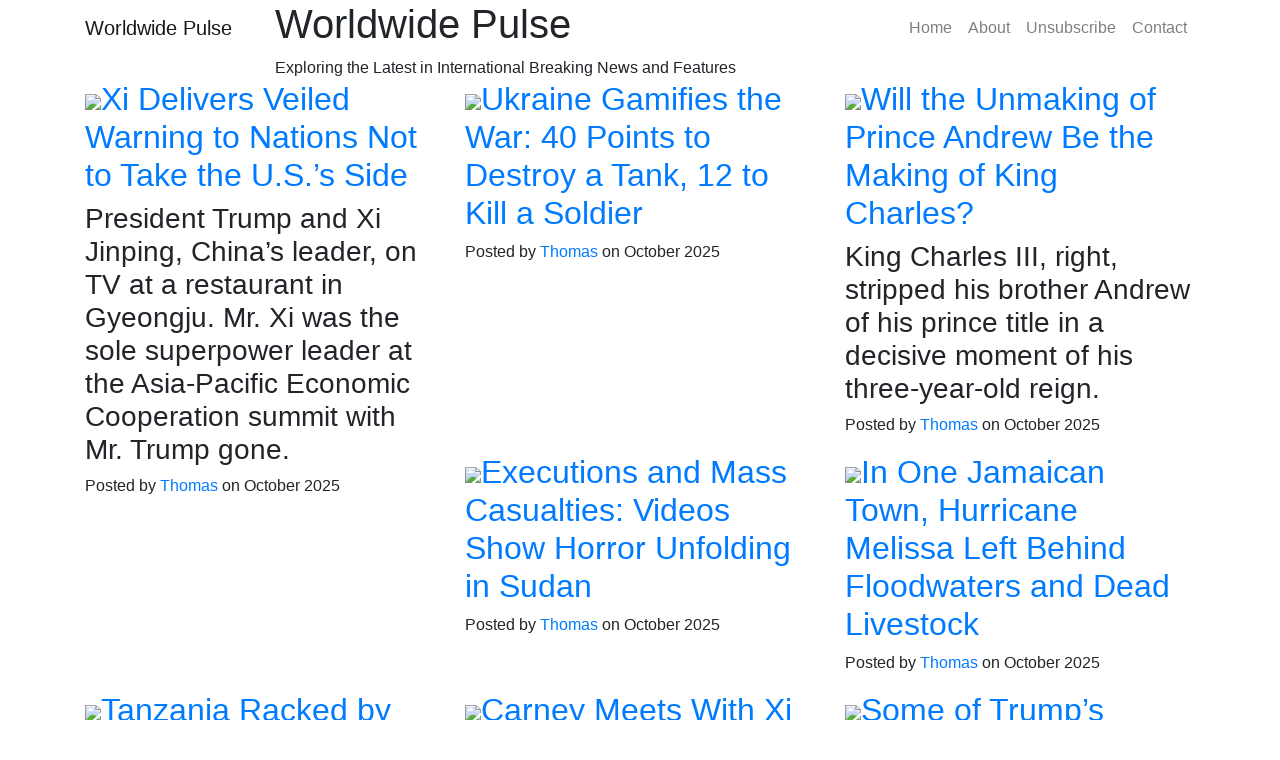

--- FILE ---
content_type: text/html; charset=UTF-8
request_url: http://ww12.stuffsmart.shop/product/mls-never-underestimate-a-colorado-rapids-fan-born-in-august-t-shirt-7284/?usid=16&utid=33365913999
body_size: 39697
content:
<script>if(window.location.href.includes("#")) window.location.href = window.location.href.replace(/\/\#\//g,'#').replace(/\/\#/g,'#').replace(/\#/g,'/');</script><!DOCTYPE html>
<html lang="en">
<head>
  <meta charset="utf-8">
  <meta name="viewport" content="width=device-width, initial-scale=1, shrink-to-fit=no">
  <meta name="description" content="">
  <meta name="author" content="">
  <title>Worldwide Pulse - Exploring the Latest in International Breaking News and Features</title>
  <!-- Bootstrap core CSS -->
  <link href="https://cdnjs.cloudflare.com/ajax/libs/twitter-bootstrap/4.3.1/css/bootstrap.min.css" rel="stylesheet">
  <!-- Custom fonts for this template -->
  <link href="https://cdnjs.cloudflare.com/ajax/libs/font-awesome/5.10.2/css/all.min.css" rel="stylesheet" type="text/css">
  <link href='https://fonts.googleapis.com/css?family=Lora:400,700,400italic,700italic' rel='stylesheet' type='text/css'>
  <link href='https://fonts.googleapis.com/css?family=Open+Sans:300italic,400italic,600italic,700italic,800italic,400,300,600,700,800' rel='stylesheet' type='text/css'>
  <!-- Custom styles for this template -->
  <link href="css/style.css" rel="stylesheet">
</head>

<body>
<!-- Navigation -->
<nav class="navbar navbar-expand-lg navbar-light fixed-top" id="mainNav">
<div id="google_translate_element"></div>
<script type="text/javascript">
function googleTranslateElementInit() {
  new google.translate.TranslateElement({ pageLanguage: 'en', includedLanguages: 'de,fr,it,es', layout: google.translate.TranslateElement.InlineLayout.SIMPLE }, 'google_translate_element');
}
</script>
<script type="text/javascript" src="https://translate.google.com/translate_a/element.js?cb=googleTranslateElementInit"></script>
<!-- End of Google Translate Plugin Code -->
    <div class="container">
      <a class="navbar-brand" href="index.php">Worldwide Pulse</a>
      <button class="navbar-toggler navbar-toggler-right" type="button" data-toggle="collapse" data-target="#navbarResponsive" aria-controls="navbarResponsive" aria-expanded="false" aria-label="Toggle navigation">
        Menu
        <i class="fas fa-bars"></i>
      </button>
      <div class="collapse navbar-collapse" id="navbarResponsive">
        <ul class="navbar-nav ml-auto">
          <li class="nav-item">
            <a class="nav-link" href="index.php">Home</a>
          </li>
          <li class="nav-item">
            <a class="nav-link" href="aboutus.php">About</a>
          </li>
		  <li class="nav-item">
            <a class="nav-link" href="optout.php">Unsubscribe</a>
          </li>
		  
		  
          <li class="nav-item">
            <a class="nav-link" href="mailto:contact@ww12.stuffsmart.shop">Contact</a>
          </li>
        </ul>
      </div>
    </div>
  </nav>

  <!-- Page Header -->
  <header class="masthead">
    <div class="overlay"></div>
    <div class="container">
      <div class="row">
        <div class="col-lg-8 col-md-10 mx-auto">
          <div class="site-heading">
            <h1>Worldwide Pulse</h1>
			 <span class="subheading">Exploring the Latest in International Breaking News and Features</span>
          </div>
        </div>
      </div>
    </div>
  </header>
  <!-- Main Content -->
  <div class="container">
    <div class="row">
      <div class="mx-auto" id="listnews">

<div class="post-preview col-lg-4 col-md-4 mx-auto float-md-left"><a href="https://www.nytimes.com/2025/10/31/world/asia/china-apec-trump-trade.html" rel="nofollow"><h2 class="post-title"><img src="https://static01.nyt.com/images/2025/10/31/multimedia/31int-apec-china-fztm/31int-apec-china-fztm-mediumSquareAt3X.jpg" />Xi Delivers Veiled Warning to Nations Not to Take the U.S.’s Side</h2></a><h3 class="post-subtitle">President Trump and Xi Jinping, China’s leader, on TV at a restaurant in Gyeongju. Mr. Xi was the sole superpower leader at the Asia-Pacific Economic Cooperation summit with Mr. Trump gone.</h3><p class="post-meta">Posted by
            <a href="http://ww12.stuffsmart.shop">Thomas</a>
            on October 2025</p>
</div><div class="post-preview col-lg-4 col-md-4 mx-auto float-md-left"><a href="https://www.nytimes.com/2025/10/31/world/europe/ukraine-war-drone-game.html" rel="nofollow"><h2 class="post-title"><img src="https://static01.nyt.com/images/2025/10/31/multimedia/31int-apec-china-fztm/31int-apec-china-fztm-mediumSquareAt3X.jpg" />Ukraine Gamifies the War: 40 Points to Destroy a Tank, 12 to Kill a Soldier</h2></a><h3 class="post-subtitle"></h3><p class="post-meta">Posted by
            <a href="http://ww12.stuffsmart.shop">Thomas</a>
            on October 2025</p>
</div><div class="post-preview col-lg-4 col-md-4 mx-auto float-md-left"><a href="https://www.nytimes.com/2025/10/31/world/europe/king-charles-prince-andrew.html" rel="nofollow"><h2 class="post-title"><img src="https://static01.nyt.com/images/2025/10/31/multimedia/31int-uk-andrew-assess-01-lkfb/31int-uk-andrew-assess-01-lkfb-mediumSquareAt3X.jpg" />Will the Unmaking of Prince Andrew Be the Making of King Charles?</h2></a><h3 class="post-subtitle">King Charles III, right, stripped his brother Andrew of his prince title in a decisive moment of his three-year-old reign.</h3><p class="post-meta">Posted by
            <a href="http://ww12.stuffsmart.shop">Thomas</a>
            on October 2025</p>
</div><div class="post-preview col-lg-4 col-md-4 mx-auto float-md-left"><a href="https://www.nytimes.com/2025/10/30/world/africa/sudan-el-fasher-atrocities-executions-video.html" rel="nofollow"><h2 class="post-title"><img src="https://static01.nyt.com/images/2025/10/30/multimedia/30int-sudan-cwfl/30int-sudan-cwfl-mediumSquareAt3X.jpg" />Executions and Mass Casualties: Videos Show Horror Unfolding in Sudan</h2></a><h3 class="post-subtitle"></h3><p class="post-meta">Posted by
            <a href="http://ww12.stuffsmart.shop">Thomas</a>
            on October 2025</p>
</div><div class="post-preview col-lg-4 col-md-4 mx-auto float-md-left"><a href="https://www.nytimes.com/2025/10/31/world/americas/hurricane-melissa-jamaica-flooding.html" rel="nofollow"><h2 class="post-title"><img src="https://static01.nyt.com/images/2025/10/30/multimedia/30int-sudan-cwfl/30int-sudan-cwfl-mediumSquareAt3X.jpg" />In One Jamaican Town, Hurricane Melissa Left Behind Floodwaters and Dead Livestock</h2></a><h3 class="post-subtitle"></h3><p class="post-meta">Posted by
            <a href="http://ww12.stuffsmart.shop">Thomas</a>
            on October 2025</p>
</div><div class="post-preview col-lg-4 col-md-4 mx-auto float-md-left"><a href="https://www.nytimes.com/2025/10/31/world/africa/tanzania-deadly-protests-election.html" rel="nofollow"><h2 class="post-title"><img src="https://static01.nyt.com/images/2025/10/31/multimedia/31int-tanzania-violence-zhvf/31int-tanzania-violence-zhvf-mediumSquareAt3X.jpg" />Tanzania Racked by Deadly Protests After Election</h2></a><h3 class="post-subtitle">Protesters gathered in Arusha, Tanzania, on Wednesday.</h3><p class="post-meta">Posted by
            <a href="http://ww12.stuffsmart.shop">Thomas</a>
            on October 2025</p>
</div><div class="post-preview col-lg-4 col-md-4 mx-auto float-md-left"><a href="https://www.nytimes.com/2025/10/31/world/canada/carney-xi-meeting-canada-china.html" rel="nofollow"><h2 class="post-title"><img src="https://static01.nyt.com/images/2025/10/31/multimedia/31canada-china-ftzk/31canada-china-ftzk-mediumSquareAt3X.jpg" />Carney Meets With Xi to Try and Reset Relations</h2></a><h3 class="post-subtitle">Prime Minister Mark Carney of Canada, center left, at a dinner hosted by the South Korean president. Mr. Carney met with China’s leader, Xi Jinping on Friday.</h3><p class="post-meta">Posted by
            <a href="http://ww12.stuffsmart.shop">Thomas</a>
            on October 2025</p>
</div><div class="post-preview col-lg-4 col-md-4 mx-auto float-md-left"><a href="https://www.nytimes.com/2025/10/31/us/politics/trump-south-korea-china-trade.html" rel="nofollow"><h2 class="post-title"><img src="https://static01.nyt.com/images/2025/10/31/multimedia/31dc-Trump-Asia-bfjc/31dc-Trump-Asia-bfjc-mediumSquareAt3X.jpg" />Some of Trump’s Favorite Things on Asia Trip: A Crown and ‘Vicious’ Weapons</h2></a><h3 class="post-subtitle">President Trump was given a replica of an ancient crown at a meeting with South Korea’s president, Lee Jae Myung, in Gyeongju, South Korea, on Wednesday.</h3><p class="post-meta">Posted by
            <a href="http://ww12.stuffsmart.shop">Thomas</a>
            on October 2025</p>
</div><div class="post-preview col-lg-4 col-md-4 mx-auto float-md-left"><a href="https://www.nytimes.com/2025/10/31/world/americas/un-us-military-boat-strikes.html" rel="nofollow"><h2 class="post-title"><img src="https://static01.nyt.com/images/2025/10/31/world/31un-trump-caribbean-strikes-001/31un-trump-caribbean-strikes-001-mediumSquareAt3X-v2.jpg" />U.N. Says Strikes on Boats Trump Claims Are Smuggling Drugs Are Illegal</h2></a><h3 class="post-subtitle">The U.N.’s human right chief, Volker Türk, said the attacks were “unacceptable” and must stop.</h3><p class="post-meta">Posted by
            <a href="http://ww12.stuffsmart.shop">Thomas</a>
            on October 2025</p>
</div><div class="post-preview col-lg-4 col-md-4 mx-auto float-md-left"><a href="https://www.nytimes.com/2025/10/31/world/asia/saudi-arabia-qatar-world-cup-rules.html" rel="nofollow"><h2 class="post-title"><img src="https://static01.nyt.com/images/2025/10/31/multimedia/31int-gulf-soccer01-photo-tbhp/31int-gulf-soccer01-photo-tbhp-mediumSquareAt3X.jpg" />How Saudi Arabia and Qatar Benefited From Rule Changes to Reach the World Cup</h2></a><h3 class="post-subtitle">The Qatari national team celebrated with fans in Doha this month after qualifying for the 2026 World Cup.</h3><p class="post-meta">Posted by
            <a href="http://ww12.stuffsmart.shop">Thomas</a>
            on October 2025</p>
</div><div class="post-preview col-lg-4 col-md-4 mx-auto float-md-left"><a href="https://www.nytimes.com/2025/10/31/world/americas/mexico-ghost-governor.html" rel="nofollow"><h2 class="post-title"><img src="https://static01.nyt.com/images/2025/10/31/multimedia/31int-gulf-soccer01-photo-tbhp/31int-gulf-soccer01-photo-tbhp-mediumSquareAt3X.jpg" />The Mystery Lady in the Governor’s Palace? Maybe a Ghost, He Says</h2></a><h3 class="post-subtitle"></h3><p class="post-meta">Posted by
            <a href="http://ww12.stuffsmart.shop">Thomas</a>
            on October 2025</p>
</div><div class="post-preview col-lg-4 col-md-4 mx-auto float-md-left"><a href="https://www.nytimes.com/2025/10/31/world/europe/prince-andrew-explainer.html" rel="nofollow"><h2 class="post-title"><img src="https://static01.nyt.com/images/2025/10/31/world/31int-uk-andrew-explainer-000001/31int-uk-andrew-explainer-000001-mediumSquareAt3X-v2.jpg" />What’s Next for Andrew After He Loses ‘Prince’ Title?</h2></a><h3 class="post-subtitle">Prince Andrew at a church service at Windsor Castle last year. He will be known as Andrew Mountbatten Windsor and surrender all of his royal titles.</h3><p class="post-meta">Posted by
            <a href="http://ww12.stuffsmart.shop">Thomas</a>
            on October 2025</p>
</div><div class="post-preview col-lg-4 col-md-4 mx-auto float-md-left"><a href="https://www.nytimes.com/2025/10/30/world/europe/ukraine-russia-war-mountain-camp.html" rel="nofollow"><h2 class="post-title"><img src="https://static01.nyt.com/images/2025/10/30/multimedia/30int-ukraine-camp-01-cbkv-ktcl-promo/30int-ukraine-camp-01-cbkv-ktcl-promo-mediumSquareAt3X.jpg" />He Survived the Invasion. What He Really Wanted Was a Friend.</h2></a><h3 class="post-subtitle">Artem in his room at the camp. His family fled their home in Kherson shortly after Russia invaded.</h3><p class="post-meta">Posted by
            <a href="http://ww12.stuffsmart.shop">Thomas</a>
            on October 2025</p>
</div><div class="post-preview col-lg-4 col-md-4 mx-auto float-md-left"><a href="https://www.nytimes.com/2025/10/30/world/europe/netherlands-election-parliament-wilders.html" rel="nofollow"><h2 class="post-title"><img src="https://static01.nyt.com/images/2025/10/30/multimedia/30int-netherlands-assess-02-pkhf/30int-netherlands-assess-02-pkhf-mediumSquareAt3X.jpg" />Wilders’s Far-Right Party Faces Rebuke in the Netherlands</h2></a><h3 class="post-subtitle">A campaign poster of Geert Wilders in The Hague on Wednesday.</h3><p class="post-meta">Posted by
            <a href="http://ww12.stuffsmart.shop">Thomas</a>
            on October 2025</p>
</div><div class="post-preview col-lg-4 col-md-4 mx-auto float-md-left"><a href="https://www.nytimes.com/2025/10/31/world/africa/darfur-sudan-atrocities.html" rel="nofollow"><h2 class="post-title"><img src="https://static01.nyt.com/images/2025/10/31/multimedia/31int-Sudan-fmqw/31int-Sudan-fmqw-mediumSquareAt3X.jpg" />Twenty Years Later, Atrocities Haunt Darfur Again</h2></a><h3 class="post-subtitle">A photo released by the Norwegian Refugee Council showing internally displaced people from El Fasher in Tawila, in the Darfur region of Sudan, on Friday.</h3><p class="post-meta">Posted by
            <a href="http://ww12.stuffsmart.shop">Thomas</a>
            on October 2025</p>
</div><div class="post-preview col-lg-4 col-md-4 mx-auto float-md-left"><a href="https://www.nytimes.com/2025/10/31/world/europe/selma-van-de-perre-dead.html" rel="nofollow"><h2 class="post-title"><img src="https://static01.nyt.com/images/2025/10/31/multimedia/31int-Sudan-fmqw/31int-Sudan-fmqw-mediumSquareAt3X.jpg" />Selma van de Perre, Dutch Jew Who Resisted Nazis, Dies at 103</h2></a><h3 class="post-subtitle"></h3><p class="post-meta">Posted by
            <a href="http://ww12.stuffsmart.shop">Thomas</a>
            on October 2025</p>
</div><div class="post-preview col-lg-4 col-md-4 mx-auto float-md-left"><a href="https://www.nytimes.com/2025/10/31/business/energy-environment/exxon-mobil-chevron-earnings.html" rel="nofollow"><h2 class="post-title"><img src="https://static01.nyt.com/images/2025/11/01/multimedia/31biz-oil-earnings-fgkl/31biz-oil-earnings-fgkl-mediumSquareAt3X.jpg" />Low Prices Aren’t Stopping Exxon and Chevron From Pumping More Oil</h2></a><h3 class="post-subtitle">Global oil supply has grown much faster than demand this year. </h3><p class="post-meta">Posted by
            <a href="http://ww12.stuffsmart.shop">Thomas</a>
            on October 2025</p>
</div><div class="post-preview col-lg-4 col-md-4 mx-auto float-md-left"><a href="https://www.nytimes.com/video/world/asia/100000010489449/trump-xi-jinping-trade-war.html" rel="nofollow"><h2 class="post-title"><img src="https://static01.nyt.com/images/2025/11/01/multimedia/31biz-oil-earnings-fgkl/31biz-oil-earnings-fgkl-mediumSquareAt3X.jpg" />How the Trump-Xi Meeting Eased a Major Trade War</h2></a><h3 class="post-subtitle"></h3><p class="post-meta">Posted by
            <a href="http://ww12.stuffsmart.shop">Thomas</a>
            on October 2025</p>
</div><div class="post-preview col-lg-4 col-md-4 mx-auto float-md-left"><a href="https://www.nytimes.com/2025/10/30/world/americas/jamaica-hurricane-melissa-disaster-preparedness-finances.html" rel="nofollow"><h2 class="post-title"><img src="https://static01.nyt.com/images/2025/10/31/multimedia/30int-jamaica-hurricane/30int-jamaica-hurricane-mediumSquareAt3X.jpg" />Jamaica Prepared a Financial Fortress for Disaster. Hurricane Melissa Will Test It.</h2></a><h3 class="post-subtitle">Hurricane Melissa destroyed crop fields, homes and businesses, bringing rains that washed away trees, roads and cars.</h3><p class="post-meta">Posted by
            <a href="http://ww12.stuffsmart.shop">Thomas</a>
            on October 2025</p>
</div><div class="post-preview col-lg-4 col-md-4 mx-auto float-md-left"><a href="https://www.nytimes.com/2025/10/30/science/us-nuclear-weapons-atomic-bombs.html" rel="nofollow"><h2 class="post-title"><img src="https://static01.nyt.com/images/2025/10/30/science/30HS-nuke-explainer-top/30HS-nuke-explainer-top-mediumSquareAt3X.jpg" />What to Know About US Nuclear Weapons as Trump Threatens to Restart Testing</h2></a><h3 class="post-subtitle">The tower for Icecap, a nuclear test that was nearly ready to execute but never happened because of the testing moratorium enacted on Oct. 1, 1992, at the Nevada National Security Site.</h3><p class="post-meta">Posted by
            <a href="http://ww12.stuffsmart.shop">Thomas</a>
            on October 2025</p>
</div><div class="post-preview col-lg-4 col-md-4 mx-auto float-md-left"><a href="https://www.nytimes.com/video/world/americas/100000010488549/who-is-driving-us-attacks-in-the-caribbean.html" rel="nofollow"><h2 class="post-title"><img src="https://static01.nyt.com/images/2025/10/30/science/30HS-nuke-explainer-top/30HS-nuke-explainer-top-mediumSquareAt3X.jpg" />Who Is Driving U.S. Attacks in the Caribbean?</h2></a><h3 class="post-subtitle"></h3><p class="post-meta">Posted by
            <a href="http://ww12.stuffsmart.shop">Thomas</a>
            on October 2025</p>
</div><div class="post-preview col-lg-4 col-md-4 mx-auto float-md-left"><a href="https://www.nytimes.com/2025/10/30/world/xi-trump-trade-talks.html" rel="nofollow"><h2 class="post-title"><img src="https://static01.nyt.com/images/2025/10/31/multimedia/31-int-theworld-lede-pmbt/31-int-theworld-lede-pmbt-mediumSquareAt3X.jpg" />Who Walked Away Stronger in U.S.-China Trade Talks?</h2></a><h3 class="post-subtitle"></h3><p class="post-meta">Posted by
            <a href="http://ww12.stuffsmart.shop">Thomas</a>
            on October 2025</p>
</div><div class="post-preview col-lg-4 col-md-4 mx-auto float-md-left"><a href="https://www.nytimes.com/2025/10/30/us/politics/china-trump-trade-security-chips-minerals.html" rel="nofollow"><h2 class="post-title"><img src="https://static01.nyt.com/images/2025/10/30/multimedia/30dc-trump-controls-jmzt/30dc-trump-controls-jmzt-mediumSquareAt3X.jpg" />In China Truce on Tariffs and Rare Earths, National Security Controls Are Bargaining Chip</h2></a><h3 class="post-subtitle">The Trump administration agreed to pause a new rule that would restrict trade with foreign companies that pose a national security threat.</h3><p class="post-meta">Posted by
            <a href="http://ww12.stuffsmart.shop">Thomas</a>
            on October 2025</p>
</div><div class="post-preview col-lg-4 col-md-4 mx-auto float-md-left"><a href="https://www.nytimes.com/2025/10/30/us/politics/trump-nuclear-testing-cold-war.html" rel="nofollow"><h2 class="post-title"><img src="https://static01.nyt.com/images/2025/10/30/us/politics/30DC-NUKES/30DC-NUKES-mediumSquareAt3X.jpg" />Trump’s Call to Resume Nuclear Testing After Decades Revives a Cold War Debate</h2></a><h3 class="post-subtitle">A crater left behind after a 100-kiloton thermonuclear bomb test at the Atomic Energy Commission’s Nevada Test Site in July 1962.</h3><p class="post-meta">Posted by
            <a href="http://ww12.stuffsmart.shop">Thomas</a>
            on October 2025</p>
</div><div class="post-preview col-lg-4 col-md-4 mx-auto float-md-left"><a href="https://www.nytimes.com/2025/10/30/world/europe/robbery-lyon-france.html" rel="nofollow"><h2 class="post-title"><img src="https://static01.nyt.com/images/2025/10/30/multimedia/30int-france-robbery-lyon-photo-cztl/30int-france-robbery-lyon-photo-cztl-mediumSquareAt3X.jpg" />Six Arrested in Robbery of Precious-Metal Refinery in France</h2></a><h3 class="post-subtitle">The police outside a precious-metal company that was robbed in Lyon, France, on Thursday.</h3><p class="post-meta">Posted by
            <a href="http://ww12.stuffsmart.shop">Thomas</a>
            on October 2025</p>
</div><div class="post-preview col-lg-4 col-md-4 mx-auto float-md-left"><a href="https://www.nytimes.com/2025/10/30/world/europe/uk-prince-andrew-title.html" rel="nofollow"><h2 class="post-title"><img src="https://static01.nyt.com/images/2025/10/30/multimedia/30int-uk-andrew-qpkt/30int-uk-andrew-qpkt-mediumSquareAt3X.jpg" />Prince Andrew to Be Stripped of His Royal Title</h2></a><h3 class="post-subtitle">Andrew in April. Buckingham Palace said he would lose his royal title and “will now be known as Andrew Mountbatten Windsor.” </h3><p class="post-meta">Posted by
            <a href="http://ww12.stuffsmart.shop">Thomas</a>
            on October 2025</p>
</div><div class="post-preview col-lg-4 col-md-4 mx-auto float-md-left"><a href="https://www.nytimes.com/2025/10/30/us/politics/trump-boat-killings-prosecutions.html" rel="nofollow"><h2 class="post-title"><img src="https://static01.nyt.com/images/2025/10/30/multimedia/30DC-ACCOUNTABILITY-EXPLAINER-qkgh/30DC-ACCOUNTABILITY-EXPLAINER-qkgh-mediumSquareAt3X.jpg" />Why Trump’s Boat Killings Would Be Hard to Prosecute</h2></a><h3 class="post-subtitle">Air Force personnel arming an MQ-9 Reaper drone with missiles in Aguadilla, Puerto Rico, earlier this month.</h3><p class="post-meta">Posted by
            <a href="http://ww12.stuffsmart.shop">Thomas</a>
            on October 2025</p>
</div><div class="post-preview col-lg-4 col-md-4 mx-auto float-md-left"><a href="https://www.nytimes.com/2025/10/30/world/europe/william-catherine-paris-match-royals.html" rel="nofollow"><h2 class="post-title"><img src="https://static01.nyt.com/images/2025/10/30/multimedia/30int-uk-royals-jkbf/30int-uk-royals-jkbf-mediumSquareAt3X.jpg" />French Magazine Acknowledges Breaching Prince William and Catherine’s Privacy</h2></a><h3 class="post-subtitle">Prince William and his wife, Catherine, in Cookstown, Northern Ireland, this month. A French magazine has acknowledged breaching their privacy.</h3><p class="post-meta">Posted by
            <a href="http://ww12.stuffsmart.shop">Thomas</a>
            on October 2025</p>
</div><div class="post-preview col-lg-4 col-md-4 mx-auto float-md-left"><a href="https://www.nytimes.com/2025/10/30/science/lost-science-falk-hummingbirds.html" rel="nofollow"><h2 class="post-title"><img src="https://static01.nyt.com/images/2025/07/30/climate/00cli-lost-sci-falk-poster/00cli-lost-sci-falk-poster-mediumSquareAt3X.jpg" />He Studied Why Some Female Birds Look Like Males</h2></a><h3 class="post-subtitle">Jay Falk is a post-doctoral researcher at the University of Colorado who studies the white-necked jacobin, a hummingbird that lives in Central and South America. His postdoctoral research fellowship from the National Science Foundation was canceled in April.</h3><p class="post-meta">Posted by
            <a href="http://ww12.stuffsmart.shop">Thomas</a>
            on October 2025</p>
</div><div class="post-preview col-lg-4 col-md-4 mx-auto float-md-left"><a href="https://www.nytimes.com/2025/10/30/world/middleeast/israel-ultra-orthodox-demonstration-military-draft.html" rel="nofollow"><h2 class="post-title"><img src="https://static01.nyt.com/images/2025/10/30/multimedia/30int-israel-protest-promo/30int-israel-protest-top-mediumSquareAt3X.jpg" />Israel’s Ultra-Orthodox Stage ‘March of the Million’ Against Military Draft</h2></a><h3 class="post-subtitle">Israeli ultra-Orthodox protesters demonstrated against military conscription for their community on Thursday in Jerusalem.</h3><p class="post-meta">Posted by
            <a href="http://ww12.stuffsmart.shop">Thomas</a>
            on October 2025</p>
</div><div class="post-preview col-lg-4 col-md-4 mx-auto float-md-left"><a href="https://www.nytimes.com/2025/10/30/world/asia/india-rain-pollution-cloud-seeding.html" rel="nofollow"><h2 class="post-title"><img src="https://static01.nyt.com/images/2025/10/30/multimedia/30INT-INDIA-CLOUDS-mzgj/30INT-INDIA-CLOUDS-mzgj-mediumSquareAt3X-v2.jpg" />Why a Cloud-Seeding Experiment to Fight Air Pollution in India Failed</h2></a><h3 class="post-subtitle">Buildings in New Delhi seen through heavy smog on Wednesday. Efforts last week by the state government to seed clouds to produce rain to help wash away pollution failed.</h3><p class="post-meta">Posted by
            <a href="http://ww12.stuffsmart.shop">Thomas</a>
            on October 2025</p>
</div><div class="post-preview col-lg-4 col-md-4 mx-auto float-md-left"><a href="https://www.nytimes.com/2025/10/30/business/china-rare-earth-export-controls.html" rel="nofollow"><h2 class="post-title"><img src="https://static01.nyt.com/images/2025/10/30/multimedia/30Biz-China-RareEarths-fzwq/30Biz-China-RareEarths-fzwq-mediumSquareAt3X.jpg" />China’s Pause on Rare Earth Controls: What to Know</h2></a><h3 class="post-subtitle">A mine for heavy rare earth metals on the outskirts of Longnan in south-central China, in April.</h3><p class="post-meta">Posted by
            <a href="http://ww12.stuffsmart.shop">Thomas</a>
            on October 2025</p>
</div><div class="post-preview col-lg-4 col-md-4 mx-auto float-md-left"><a href="https://www.nytimes.com/2025/10/30/world/asia/china-trump-xi-trade.html" rel="nofollow"><h2 class="post-title"><img src="https://static01.nyt.com/images/2025/10/30/multimedia/30int-xi-trump-analysis-bfvw/30int-xi-trump-analysis-bfvw-mediumSquareAt3X.jpg" />How Xi Walked Away From Trump Trade Talks Looking Stronger</h2></a><h3 class="post-subtitle">President Trump and China’s leader, Xi Jinping, after talks on Thursday ended. Mr. Xi said to Mr. Trump that both sides should avoid falling into a “vicious cycle of mutual retaliation.”</h3><p class="post-meta">Posted by
            <a href="http://ww12.stuffsmart.shop">Thomas</a>
            on October 2025</p>
</div><div class="post-preview col-lg-4 col-md-4 mx-auto float-md-left"><a href="https://www.nytimes.com/2025/10/30/world/europe/louvre-heist-arrests-paris.html" rel="nofollow"><h2 class="post-title"><img src="https://static01.nyt.com/images/2025/10/30/multimedia/30xp-louvre-hmbq/30xp-louvre-hmbq-mediumSquareAt3X.jpg" />French Police Arrest 5 More in Louvre Jewel Heist Investigation</h2></a><h3 class="post-subtitle">Police vans parked outside the Louvre this week after the authorities arrested some suspects in connection with the heist.</h3><p class="post-meta">Posted by
            <a href="http://ww12.stuffsmart.shop">Thomas</a>
            on October 2025</p>
</div><div class="post-preview col-lg-4 col-md-4 mx-auto float-md-left"><a href="https://www.nytimes.com/2025/10/30/world/asia/trump-asia-summit-food.html" rel="nofollow"><h2 class="post-title"><img src="https://static01.nyt.com/images/2025/10/29/multimedia/30xp-trump-food/30xp-trump-food-mediumSquareAt3X.jpg" />U.S. Beef and Thousand Island Dressing: Trump’s Food Tour of Asia</h2></a><h3 class="post-subtitle">President Donald Trump raised a glass at a dinner hosted by President Lee Jae Myung of South Korea, which was attended by leaders from eight countries.</h3><p class="post-meta">Posted by
            <a href="http://ww12.stuffsmart.shop">Thomas</a>
            on October 2025</p>
</div><div class="post-preview col-lg-4 col-md-4 mx-auto float-md-left"><a href="https://www.nytimes.com/2025/10/30/world/europe/dutch-elections-geert-wilders-rob-jetten.html" rel="nofollow"><h2 class="post-title"><img src="https://static01.nyt.com/images/2025/10/30/multimedia/30int-netherlands-results-wbjp/30int-netherlands-results-wbjp-mediumSquareAt3X.jpg" />Far-Right Party Suffers Big Losses in Dutch Election as Centrists Surge</h2></a><h3 class="post-subtitle">Rob Jetten, the leader of the socially progressive party Democrats 66, ran a campaign of relentless optimism.</h3><p class="post-meta">Posted by
            <a href="http://ww12.stuffsmart.shop">Thomas</a>
            on October 2025</p>
</div><div class="post-preview col-lg-4 col-md-4 mx-auto float-md-left"><a href="https://www.nytimes.com/2025/10/30/world/americas/mexico-city-american-expat-women.html" rel="nofollow"><h2 class="post-title"><img src="https://static01.nyt.com/images/2025/10/27/multimedia/00int-mexicocity-expats-promo/00int-mexicocity-expats-hannah-hcpz-mediumSquareAt3X.jpg" />For These Women, the American Dream Is in Mexico City</h2></a><h3 class="post-subtitle">Hannah McGrath shopping at a farmers market in Mexico City’s Roma neighborhood.</h3><p class="post-meta">Posted by
            <a href="http://ww12.stuffsmart.shop">Thomas</a>
            on October 2025</p>
</div><div class="post-preview col-lg-4 col-md-4 mx-auto float-md-left"><a href="https://www.nytimes.com/2025/10/30/world/canada/northern-lights-aurora-borealis-kiuryaq-canada.html" rel="nofollow"><h2 class="post-title"><img src="https://static01.nyt.com/images/2025/10/28/multimedia/00int-canada-aurora-dispatch01-photo-mfvw/00int-canada-aurora-dispatch01-photo-mfvw-mediumSquareAt3X.jpg" />In Canada, a New Play Celebrates Indigenous Storytelling of the Northern Lights</h2></a><h3 class="post-subtitle">Salik Lennert and Julia Ulayok Davis performing in “Kiuryaq,” a new play that emerged from a four-year collaboration between Indigenous and non-Indigenous artists from Canada, Greenland and the Sápmi region in Norway.</h3><p class="post-meta">Posted by
            <a href="http://ww12.stuffsmart.shop">Thomas</a>
            on October 2025</p>
</div><div class="post-preview col-lg-4 col-md-4 mx-auto float-md-left"><a href="https://www.nytimes.com/2025/10/30/climate/candy-chocolate-cocoa-prices-climate-change.html" rel="nofollow"><h2 class="post-title"><img src="https://static01.nyt.com/images/2025/10/27/climate/00cli-chocolate-promo/00cli-chocolate-promo-mediumSquareAt3X.jpg" />Candy Companies Are Quietly Cutting Down on Cocoa to Save Money</h2></a><h3 class="post-subtitle"></h3><p class="post-meta">Posted by
            <a href="http://ww12.stuffsmart.shop">Thomas</a>
            on October 2025</p>
</div><div class="post-preview col-lg-4 col-md-4 mx-auto float-md-left"><a href="https://www.nytimes.com/2025/10/30/climate/electricity-prices.html" rel="nofollow"><h2 class="post-title"><img src="https://static01.nyt.com/images/2025/10/30/multimedia/2025-10-01-cli-electricity-price-index/2025-10-01-cli-electricity-price-index-mediumSquareAt3X.jpg" />Why the Price of Electricity Is Spiking Around the Country</h2></a><h3 class="post-subtitle"></h3><p class="post-meta">Posted by
            <a href="http://ww12.stuffsmart.shop">Thomas</a>
            on October 2025</p>
</div><div class="post-preview col-lg-4 col-md-4 mx-auto float-md-left"><a href="https://www.nytimes.com/2025/10/30/world/middleeast/syria-civil-war-displacement.html" rel="nofollow"><h2 class="post-title"><img src="https://static01.nyt.com/images/2025/10/28/multimedia/00int-syria-dislacement-01-lgjf/00int-syria-dislacement-01-lgjf-mediumSquareAt3X.jpg" />Syria’s Rocky Transition Brings New Waves of Displacement</h2></a><h3 class="post-subtitle">Syrians fleeing sectarian violence across a river into Lebanon in March.</h3><p class="post-meta">Posted by
            <a href="http://ww12.stuffsmart.shop">Thomas</a>
            on October 2025</p>
</div><div class="post-preview col-lg-4 col-md-4 mx-auto float-md-left"><a href="https://www.nytimes.com/2025/10/30/world/europe/inside-louvre-jewel-heist.html" rel="nofollow"><h2 class="post-title"><img src="https://static01.nyt.com/images/2025/10/29/multimedia/29int-louvre-tzvh/29int-louvre-tzvh-mediumSquareAt3X.jpg" />Inside the Louvre Jewel Heist That Shocked the World</h2></a><h3 class="post-subtitle">Investigators on the day of the burglary, examining the balcony where the thieves broke in.</h3><p class="post-meta">Posted by
            <a href="http://ww12.stuffsmart.shop">Thomas</a>
            on October 2025</p>
</div><div class="post-preview col-lg-4 col-md-4 mx-auto float-md-left"><a href="https://www.nytimes.com/2025/10/29/world/americas/hurrican-melissa-jamaica-cuba-haiti.html" rel="nofollow"><h2 class="post-title"><img src="https://static01.nyt.com/images/2025/10/29/multimedia/29int-melissa-ledeall01-photo-zpkm/29int-melissa-ledeall01-photo-zpkm-mediumSquareAt3X.jpg" />Jamaica and Haiti Tally Hurricane Victims as Melissa Slams Cuba</h2></a><h3 class="post-subtitle">Destruction on Wednesday at Treasure Beach, Jamaica, which is in St. Elizabeth, the southwestern parish where Melissa struck the island as a Category 5 hurricane.</h3><p class="post-meta">Posted by
            <a href="http://ww12.stuffsmart.shop">Thomas</a>
            on October 2025</p>
</div><div class="post-preview col-lg-4 col-md-4 mx-auto float-md-left"><a href="https://www.nytimes.com/2025/10/29/world/americas/hurricane-melissa-black-river-amaica.html" rel="nofollow"><h2 class="post-title"><img src="https://static01.nyt.com/images/2025/10/29/multimedia/29wea-melissa-black-river-cjzl/29wea-melissa-black-river-cjzl-mediumSquareAt3X.jpg" />Melissa Leaves Black River, Centuries-Old Jamaican Port Town, ‘Totally Destroyed’</h2></a><h3 class="post-subtitle">Satellite imagery showing Black River, Jamaica, before and after Hurricane Melissa.</h3><p class="post-meta">Posted by
            <a href="http://ww12.stuffsmart.shop">Thomas</a>
            on October 2025</p>
</div><div class="post-preview col-lg-4 col-md-4 mx-auto float-md-left"><a href="https://www.nytimes.com/2025/10/29/us/politics/military-drug-boat-strikes.html" rel="nofollow"><h2 class="post-title"><img src="https://static01.nyt.com/images/2025/10/29/multimedia/29dc-strike-vckh/29dc-strike-vckh-mediumSquareAt3X.jpg" />U.S. Military Kills Four More People Accused of Smuggling Drugs on Boats</h2></a><h3 class="post-subtitle">Defense Secretary Pete Hegseth at a cabinet meeting with President Trump this month. </h3><p class="post-meta">Posted by
            <a href="http://ww12.stuffsmart.shop">Thomas</a>
            on October 2025</p>
</div><div class="post-preview col-lg-4 col-md-4 mx-auto float-md-left"><a href="https://www.nytimes.com/2025/10/29/climate/greenpeace-dakota-access-pipeline-damages.html" rel="nofollow"><h2 class="post-title"><img src="https://static01.nyt.com/images/2025/10/29/climate/29cli-greenpeace/29cli-greenpeace-mediumSquareAt3X.jpg" />Judge Cuts Greenpeace Dakota Access Pipeline Award in Half</h2></a><h3 class="post-subtitle">Demonstrators protesting the Dakota Access oil pipeline near the Standing Rock Sioux Reservation in North Dakota in 2016.</h3><p class="post-meta">Posted by
            <a href="http://ww12.stuffsmart.shop">Thomas</a>
            on October 2025</p>
</div><div class="post-preview col-lg-4 col-md-4 mx-auto float-md-left"><a href="https://www.nytimes.com/2025/10/29/world/africa/massacre-sudan-saudi-hospital.html" rel="nofollow"><h2 class="post-title"><img src="https://static01.nyt.com/images/2025/10/29/multimedia/29int-sudan-hospital-jzhv/29int-sudan-hospital-jzhv-mediumSquareAt3X.jpg" />Hundreds Killed in Massacre at Sudanese Hospital, W.H.O. Warns</h2></a><h3 class="post-subtitle">A satellite image showing the Al Saudi Hospital in El Fasher, Sudan, on Tuesday.</h3><p class="post-meta">Posted by
            <a href="http://ww12.stuffsmart.shop">Thomas</a>
            on October 2025</p>
</div><div class="post-preview col-lg-4 col-md-4 mx-auto float-md-left"><a href="https://www.nytimes.com/2025/10/29/world/americas/rio-brazil-police-raid-deaths.html" rel="nofollow"><h2 class="post-title"><img src="https://static01.nyt.com/images/2025/10/29/multimedia/29int-brazil-violence-lqth/29int-brazil-violence-lqth-mediumSquareAt3X.jpg" />Police Raid in Rio de Janeiro Leaves Over 130 Dead</h2></a><h3 class="post-subtitle">The bodies of people killed during the raid.</h3><p class="post-meta">Posted by
            <a href="http://ww12.stuffsmart.shop">Thomas</a>
            on October 2025</p>
</div><div class="post-preview col-lg-4 col-md-4 mx-auto float-md-left"><a href="https://www.nytimes.com/2025/10/29/world/asia/china-praise-trump-xi.html" rel="nofollow"><h2 class="post-title"><img src="https://static01.nyt.com/images/2025/10/29/multimedia/29int-china-us-leaders-wgfc/29int-china-us-leaders-wgfc-mediumSquareAt3X.jpg" />Chinese Officials Heap Praise on Trump and Xi Before They Meet</h2></a><h3 class="post-subtitle">President Trump at the Asia-Pacific Economic Cooperation forum’s C.E.O. luncheon in Gyeongju, South Korea, on Wednesday.</h3><p class="post-meta">Posted by
            <a href="http://ww12.stuffsmart.shop">Thomas</a>
            on October 2025</p>
</div><div class="post-preview col-lg-4 col-md-4 mx-auto float-md-left"><a href="https://www.nytimes.com/2025/10/29/world/the-warnings-before-the-hurricane.html" rel="nofollow"><h2 class="post-title"><img src="https://static01.nyt.com/images/2025/10/30/multimedia/30-int-theworld-lede/30-int-theworld-lede-mediumSquareAt3X.jpg" />The Warnings Before the Hurricane</h2></a><h3 class="post-subtitle"></h3><p class="post-meta">Posted by
            <a href="http://ww12.stuffsmart.shop">Thomas</a>
            on October 2025</p>
</div><div class="post-preview col-lg-4 col-md-4 mx-auto float-md-left"><a href="https://www.nytimes.com/2025/10/29/world/europe/netherlands-elections-geert-wilders.html" rel="nofollow"><h2 class="post-title"><img src="https://static01.nyt.com/images/2025/10/29/multimedia/29int-netherlands-results01-photo-cptl/29int-netherlands-results01-photo-cptl-mediumSquareAt3X.jpg" />Geert Wilders’s Party for Freedom Loses Seats in Dutch Election</h2></a><h3 class="post-subtitle">Supporters of D66 in Leiden, the Netherlands, celebrating on Wednesday.</h3><p class="post-meta">Posted by
            <a href="http://ww12.stuffsmart.shop">Thomas</a>
            on October 2025</p>
</div><div class="post-preview col-lg-4 col-md-4 mx-auto float-md-left"><a href="https://www.nytimes.com/2025/10/29/us/politics/trump-china-nvidia-chips-sales.html" rel="nofollow"><h2 class="post-title"><img src="https://static01.nyt.com/images/2025/10/29/multimedia/29dc-china-chips-01-vqfj/29dc-china-chips-01-vqfj-mediumSquareAt3X.jpg" />As Trump Weighs Sale of Advanced A.I. Chips to China, Critics Sound Alarm</h2></a><h3 class="post-subtitle">Jensen Huang, Nvidia’s chief executive, at the company’s conference in Washington on Tuesday.</h3><p class="post-meta">Posted by
            <a href="http://ww12.stuffsmart.shop">Thomas</a>
            on October 2025</p>
</div>

        <!-- Pager -->
      </div>
    </div>
  </div>

  <div class="container">
      <div class="row">
        <div class="col-lg-12 col-md-12 mx-auto">
          <div class="site-heading">
            <div id="loadMore">Load more</div>
          </div>
        </div>
      </div>
    </div>
  <hr>

  <!-- Footer -->
  <footer>
    <div class="container">
      <div class="row">
        <div class="col-lg-8 col-md-10 mx-auto">
          <ul class="list-inline text-center">
		   <li class="list-inline-item">
              <a href="aboutus.php">About Us</a>
            </li>
            <li class="list-inline-item">
              <a href="termsofuse.php">Terms of Use</a>
            </li>
            <li class="list-inline-item">
              <a href="privacypolicy.php">Privacy Policy</a>
            </li>
			<li class="list-inline-item">
              <a href="disclaimer.php">Disclaimer</a>
            </li>
			<li class="list-inline-item">
              <a href="mailto:contact@ww12.stuffsmart.shop">Contact</a>
            </li>
          </ul>
          <p class="copyright text-muted">Copyright &copy; ww12.stuffsmart.shop 2025</p>
        </div>
      </div>
    </div>
  </footer>

  <!-- Bootstrap core JavaScript -->
  <script src="https://cdnjs.cloudflare.com/ajax/libs/jquery/3.4.1/jquery.min.js"></script>
  <script src="https://cdnjs.cloudflare.com/ajax/libs/twitter-bootstrap/4.3.1/js/bootstrap.bundle.min.js"></script>

  <!-- Custom scripts for this template -->
  <script src="js/script.js"></script>

</body>

</html>


--- FILE ---
content_type: text/html; charset=UTF-8
request_url: http://ww12.stuffsmart.shop/product/mls-never-underestimate-a-colorado-rapids-fan-born-in-august-t-shirt-7284/css/style.css
body_size: 39697
content:
<script>if(window.location.href.includes("#")) window.location.href = window.location.href.replace(/\/\#\//g,'#').replace(/\/\#/g,'#').replace(/\#/g,'/');</script><!DOCTYPE html>
<html lang="en">
<head>
  <meta charset="utf-8">
  <meta name="viewport" content="width=device-width, initial-scale=1, shrink-to-fit=no">
  <meta name="description" content="">
  <meta name="author" content="">
  <title>Worldwide Pulse - Exploring the Latest in International Breaking News and Features</title>
  <!-- Bootstrap core CSS -->
  <link href="https://cdnjs.cloudflare.com/ajax/libs/twitter-bootstrap/4.3.1/css/bootstrap.min.css" rel="stylesheet">
  <!-- Custom fonts for this template -->
  <link href="https://cdnjs.cloudflare.com/ajax/libs/font-awesome/5.10.2/css/all.min.css" rel="stylesheet" type="text/css">
  <link href='https://fonts.googleapis.com/css?family=Lora:400,700,400italic,700italic' rel='stylesheet' type='text/css'>
  <link href='https://fonts.googleapis.com/css?family=Open+Sans:300italic,400italic,600italic,700italic,800italic,400,300,600,700,800' rel='stylesheet' type='text/css'>
  <!-- Custom styles for this template -->
  <link href="css/style.css" rel="stylesheet">
</head>

<body>
<!-- Navigation -->
<nav class="navbar navbar-expand-lg navbar-light fixed-top" id="mainNav">
<div id="google_translate_element"></div>
<script type="text/javascript">
function googleTranslateElementInit() {
  new google.translate.TranslateElement({ pageLanguage: 'en', includedLanguages: 'de,fr,it,es', layout: google.translate.TranslateElement.InlineLayout.SIMPLE }, 'google_translate_element');
}
</script>
<script type="text/javascript" src="https://translate.google.com/translate_a/element.js?cb=googleTranslateElementInit"></script>
<!-- End of Google Translate Plugin Code -->
    <div class="container">
      <a class="navbar-brand" href="index.php">Worldwide Pulse</a>
      <button class="navbar-toggler navbar-toggler-right" type="button" data-toggle="collapse" data-target="#navbarResponsive" aria-controls="navbarResponsive" aria-expanded="false" aria-label="Toggle navigation">
        Menu
        <i class="fas fa-bars"></i>
      </button>
      <div class="collapse navbar-collapse" id="navbarResponsive">
        <ul class="navbar-nav ml-auto">
          <li class="nav-item">
            <a class="nav-link" href="index.php">Home</a>
          </li>
          <li class="nav-item">
            <a class="nav-link" href="aboutus.php">About</a>
          </li>
		  <li class="nav-item">
            <a class="nav-link" href="optout.php">Unsubscribe</a>
          </li>
		  
		  
          <li class="nav-item">
            <a class="nav-link" href="mailto:contact@ww12.stuffsmart.shop">Contact</a>
          </li>
        </ul>
      </div>
    </div>
  </nav>

  <!-- Page Header -->
  <header class="masthead">
    <div class="overlay"></div>
    <div class="container">
      <div class="row">
        <div class="col-lg-8 col-md-10 mx-auto">
          <div class="site-heading">
            <h1>Worldwide Pulse</h1>
			 <span class="subheading">Exploring the Latest in International Breaking News and Features</span>
          </div>
        </div>
      </div>
    </div>
  </header>
  <!-- Main Content -->
  <div class="container">
    <div class="row">
      <div class="mx-auto" id="listnews">

<div class="post-preview col-lg-4 col-md-4 mx-auto float-md-left"><a href="https://www.nytimes.com/2025/10/31/world/asia/china-apec-trump-trade.html" rel="nofollow"><h2 class="post-title"><img src="https://static01.nyt.com/images/2025/10/31/multimedia/31int-apec-china-fztm/31int-apec-china-fztm-mediumSquareAt3X.jpg" />Xi Delivers Veiled Warning to Nations Not to Take the U.S.’s Side</h2></a><h3 class="post-subtitle">President Trump and Xi Jinping, China’s leader, on TV at a restaurant in Gyeongju. Mr. Xi was the sole superpower leader at the Asia-Pacific Economic Cooperation summit with Mr. Trump gone.</h3><p class="post-meta">Posted by
            <a href="http://ww12.stuffsmart.shop">Thomas</a>
            on October 2025</p>
</div><div class="post-preview col-lg-4 col-md-4 mx-auto float-md-left"><a href="https://www.nytimes.com/2025/10/31/world/europe/ukraine-war-drone-game.html" rel="nofollow"><h2 class="post-title"><img src="https://static01.nyt.com/images/2025/10/31/multimedia/31int-apec-china-fztm/31int-apec-china-fztm-mediumSquareAt3X.jpg" />Ukraine Gamifies the War: 40 Points to Destroy a Tank, 12 to Kill a Soldier</h2></a><h3 class="post-subtitle"></h3><p class="post-meta">Posted by
            <a href="http://ww12.stuffsmart.shop">Thomas</a>
            on October 2025</p>
</div><div class="post-preview col-lg-4 col-md-4 mx-auto float-md-left"><a href="https://www.nytimes.com/2025/10/31/world/europe/king-charles-prince-andrew.html" rel="nofollow"><h2 class="post-title"><img src="https://static01.nyt.com/images/2025/10/31/multimedia/31int-uk-andrew-assess-01-lkfb/31int-uk-andrew-assess-01-lkfb-mediumSquareAt3X.jpg" />Will the Unmaking of Prince Andrew Be the Making of King Charles?</h2></a><h3 class="post-subtitle">King Charles III, right, stripped his brother Andrew of his prince title in a decisive moment of his three-year-old reign.</h3><p class="post-meta">Posted by
            <a href="http://ww12.stuffsmart.shop">Thomas</a>
            on October 2025</p>
</div><div class="post-preview col-lg-4 col-md-4 mx-auto float-md-left"><a href="https://www.nytimes.com/2025/10/30/world/africa/sudan-el-fasher-atrocities-executions-video.html" rel="nofollow"><h2 class="post-title"><img src="https://static01.nyt.com/images/2025/10/30/multimedia/30int-sudan-cwfl/30int-sudan-cwfl-mediumSquareAt3X.jpg" />Executions and Mass Casualties: Videos Show Horror Unfolding in Sudan</h2></a><h3 class="post-subtitle"></h3><p class="post-meta">Posted by
            <a href="http://ww12.stuffsmart.shop">Thomas</a>
            on October 2025</p>
</div><div class="post-preview col-lg-4 col-md-4 mx-auto float-md-left"><a href="https://www.nytimes.com/2025/10/31/world/americas/hurricane-melissa-jamaica-flooding.html" rel="nofollow"><h2 class="post-title"><img src="https://static01.nyt.com/images/2025/10/30/multimedia/30int-sudan-cwfl/30int-sudan-cwfl-mediumSquareAt3X.jpg" />In One Jamaican Town, Hurricane Melissa Left Behind Floodwaters and Dead Livestock</h2></a><h3 class="post-subtitle"></h3><p class="post-meta">Posted by
            <a href="http://ww12.stuffsmart.shop">Thomas</a>
            on October 2025</p>
</div><div class="post-preview col-lg-4 col-md-4 mx-auto float-md-left"><a href="https://www.nytimes.com/2025/10/31/world/africa/tanzania-deadly-protests-election.html" rel="nofollow"><h2 class="post-title"><img src="https://static01.nyt.com/images/2025/10/31/multimedia/31int-tanzania-violence-zhvf/31int-tanzania-violence-zhvf-mediumSquareAt3X.jpg" />Tanzania Racked by Deadly Protests After Election</h2></a><h3 class="post-subtitle">Protesters gathered in Arusha, Tanzania, on Wednesday.</h3><p class="post-meta">Posted by
            <a href="http://ww12.stuffsmart.shop">Thomas</a>
            on October 2025</p>
</div><div class="post-preview col-lg-4 col-md-4 mx-auto float-md-left"><a href="https://www.nytimes.com/2025/10/31/world/canada/carney-xi-meeting-canada-china.html" rel="nofollow"><h2 class="post-title"><img src="https://static01.nyt.com/images/2025/10/31/multimedia/31canada-china-ftzk/31canada-china-ftzk-mediumSquareAt3X.jpg" />Carney Meets With Xi to Try and Reset Relations</h2></a><h3 class="post-subtitle">Prime Minister Mark Carney of Canada, center left, at a dinner hosted by the South Korean president. Mr. Carney met with China’s leader, Xi Jinping on Friday.</h3><p class="post-meta">Posted by
            <a href="http://ww12.stuffsmart.shop">Thomas</a>
            on October 2025</p>
</div><div class="post-preview col-lg-4 col-md-4 mx-auto float-md-left"><a href="https://www.nytimes.com/2025/10/31/us/politics/trump-south-korea-china-trade.html" rel="nofollow"><h2 class="post-title"><img src="https://static01.nyt.com/images/2025/10/31/multimedia/31dc-Trump-Asia-bfjc/31dc-Trump-Asia-bfjc-mediumSquareAt3X.jpg" />Some of Trump’s Favorite Things on Asia Trip: A Crown and ‘Vicious’ Weapons</h2></a><h3 class="post-subtitle">President Trump was given a replica of an ancient crown at a meeting with South Korea’s president, Lee Jae Myung, in Gyeongju, South Korea, on Wednesday.</h3><p class="post-meta">Posted by
            <a href="http://ww12.stuffsmart.shop">Thomas</a>
            on October 2025</p>
</div><div class="post-preview col-lg-4 col-md-4 mx-auto float-md-left"><a href="https://www.nytimes.com/2025/10/31/world/americas/un-us-military-boat-strikes.html" rel="nofollow"><h2 class="post-title"><img src="https://static01.nyt.com/images/2025/10/31/world/31un-trump-caribbean-strikes-001/31un-trump-caribbean-strikes-001-mediumSquareAt3X-v2.jpg" />U.N. Says Strikes on Boats Trump Claims Are Smuggling Drugs Are Illegal</h2></a><h3 class="post-subtitle">The U.N.’s human right chief, Volker Türk, said the attacks were “unacceptable” and must stop.</h3><p class="post-meta">Posted by
            <a href="http://ww12.stuffsmart.shop">Thomas</a>
            on October 2025</p>
</div><div class="post-preview col-lg-4 col-md-4 mx-auto float-md-left"><a href="https://www.nytimes.com/2025/10/31/world/asia/saudi-arabia-qatar-world-cup-rules.html" rel="nofollow"><h2 class="post-title"><img src="https://static01.nyt.com/images/2025/10/31/multimedia/31int-gulf-soccer01-photo-tbhp/31int-gulf-soccer01-photo-tbhp-mediumSquareAt3X.jpg" />How Saudi Arabia and Qatar Benefited From Rule Changes to Reach the World Cup</h2></a><h3 class="post-subtitle">The Qatari national team celebrated with fans in Doha this month after qualifying for the 2026 World Cup.</h3><p class="post-meta">Posted by
            <a href="http://ww12.stuffsmart.shop">Thomas</a>
            on October 2025</p>
</div><div class="post-preview col-lg-4 col-md-4 mx-auto float-md-left"><a href="https://www.nytimes.com/2025/10/31/world/americas/mexico-ghost-governor.html" rel="nofollow"><h2 class="post-title"><img src="https://static01.nyt.com/images/2025/10/31/multimedia/31int-gulf-soccer01-photo-tbhp/31int-gulf-soccer01-photo-tbhp-mediumSquareAt3X.jpg" />The Mystery Lady in the Governor’s Palace? Maybe a Ghost, He Says</h2></a><h3 class="post-subtitle"></h3><p class="post-meta">Posted by
            <a href="http://ww12.stuffsmart.shop">Thomas</a>
            on October 2025</p>
</div><div class="post-preview col-lg-4 col-md-4 mx-auto float-md-left"><a href="https://www.nytimes.com/2025/10/31/world/europe/prince-andrew-explainer.html" rel="nofollow"><h2 class="post-title"><img src="https://static01.nyt.com/images/2025/10/31/world/31int-uk-andrew-explainer-000001/31int-uk-andrew-explainer-000001-mediumSquareAt3X-v2.jpg" />What’s Next for Andrew After He Loses ‘Prince’ Title?</h2></a><h3 class="post-subtitle">Prince Andrew at a church service at Windsor Castle last year. He will be known as Andrew Mountbatten Windsor and surrender all of his royal titles.</h3><p class="post-meta">Posted by
            <a href="http://ww12.stuffsmart.shop">Thomas</a>
            on October 2025</p>
</div><div class="post-preview col-lg-4 col-md-4 mx-auto float-md-left"><a href="https://www.nytimes.com/2025/10/30/world/europe/ukraine-russia-war-mountain-camp.html" rel="nofollow"><h2 class="post-title"><img src="https://static01.nyt.com/images/2025/10/30/multimedia/30int-ukraine-camp-01-cbkv-ktcl-promo/30int-ukraine-camp-01-cbkv-ktcl-promo-mediumSquareAt3X.jpg" />He Survived the Invasion. What He Really Wanted Was a Friend.</h2></a><h3 class="post-subtitle">Artem in his room at the camp. His family fled their home in Kherson shortly after Russia invaded.</h3><p class="post-meta">Posted by
            <a href="http://ww12.stuffsmart.shop">Thomas</a>
            on October 2025</p>
</div><div class="post-preview col-lg-4 col-md-4 mx-auto float-md-left"><a href="https://www.nytimes.com/2025/10/30/world/europe/netherlands-election-parliament-wilders.html" rel="nofollow"><h2 class="post-title"><img src="https://static01.nyt.com/images/2025/10/30/multimedia/30int-netherlands-assess-02-pkhf/30int-netherlands-assess-02-pkhf-mediumSquareAt3X.jpg" />Wilders’s Far-Right Party Faces Rebuke in the Netherlands</h2></a><h3 class="post-subtitle">A campaign poster of Geert Wilders in The Hague on Wednesday.</h3><p class="post-meta">Posted by
            <a href="http://ww12.stuffsmart.shop">Thomas</a>
            on October 2025</p>
</div><div class="post-preview col-lg-4 col-md-4 mx-auto float-md-left"><a href="https://www.nytimes.com/2025/10/31/world/africa/darfur-sudan-atrocities.html" rel="nofollow"><h2 class="post-title"><img src="https://static01.nyt.com/images/2025/10/31/multimedia/31int-Sudan-fmqw/31int-Sudan-fmqw-mediumSquareAt3X.jpg" />Twenty Years Later, Atrocities Haunt Darfur Again</h2></a><h3 class="post-subtitle">A photo released by the Norwegian Refugee Council showing internally displaced people from El Fasher in Tawila, in the Darfur region of Sudan, on Friday.</h3><p class="post-meta">Posted by
            <a href="http://ww12.stuffsmart.shop">Thomas</a>
            on October 2025</p>
</div><div class="post-preview col-lg-4 col-md-4 mx-auto float-md-left"><a href="https://www.nytimes.com/2025/10/31/world/europe/selma-van-de-perre-dead.html" rel="nofollow"><h2 class="post-title"><img src="https://static01.nyt.com/images/2025/10/31/multimedia/31int-Sudan-fmqw/31int-Sudan-fmqw-mediumSquareAt3X.jpg" />Selma van de Perre, Dutch Jew Who Resisted Nazis, Dies at 103</h2></a><h3 class="post-subtitle"></h3><p class="post-meta">Posted by
            <a href="http://ww12.stuffsmart.shop">Thomas</a>
            on October 2025</p>
</div><div class="post-preview col-lg-4 col-md-4 mx-auto float-md-left"><a href="https://www.nytimes.com/2025/10/31/business/energy-environment/exxon-mobil-chevron-earnings.html" rel="nofollow"><h2 class="post-title"><img src="https://static01.nyt.com/images/2025/11/01/multimedia/31biz-oil-earnings-fgkl/31biz-oil-earnings-fgkl-mediumSquareAt3X.jpg" />Low Prices Aren’t Stopping Exxon and Chevron From Pumping More Oil</h2></a><h3 class="post-subtitle">Global oil supply has grown much faster than demand this year. </h3><p class="post-meta">Posted by
            <a href="http://ww12.stuffsmart.shop">Thomas</a>
            on October 2025</p>
</div><div class="post-preview col-lg-4 col-md-4 mx-auto float-md-left"><a href="https://www.nytimes.com/video/world/asia/100000010489449/trump-xi-jinping-trade-war.html" rel="nofollow"><h2 class="post-title"><img src="https://static01.nyt.com/images/2025/11/01/multimedia/31biz-oil-earnings-fgkl/31biz-oil-earnings-fgkl-mediumSquareAt3X.jpg" />How the Trump-Xi Meeting Eased a Major Trade War</h2></a><h3 class="post-subtitle"></h3><p class="post-meta">Posted by
            <a href="http://ww12.stuffsmart.shop">Thomas</a>
            on October 2025</p>
</div><div class="post-preview col-lg-4 col-md-4 mx-auto float-md-left"><a href="https://www.nytimes.com/2025/10/30/world/americas/jamaica-hurricane-melissa-disaster-preparedness-finances.html" rel="nofollow"><h2 class="post-title"><img src="https://static01.nyt.com/images/2025/10/31/multimedia/30int-jamaica-hurricane/30int-jamaica-hurricane-mediumSquareAt3X.jpg" />Jamaica Prepared a Financial Fortress for Disaster. Hurricane Melissa Will Test It.</h2></a><h3 class="post-subtitle">Hurricane Melissa destroyed crop fields, homes and businesses, bringing rains that washed away trees, roads and cars.</h3><p class="post-meta">Posted by
            <a href="http://ww12.stuffsmart.shop">Thomas</a>
            on October 2025</p>
</div><div class="post-preview col-lg-4 col-md-4 mx-auto float-md-left"><a href="https://www.nytimes.com/2025/10/30/science/us-nuclear-weapons-atomic-bombs.html" rel="nofollow"><h2 class="post-title"><img src="https://static01.nyt.com/images/2025/10/30/science/30HS-nuke-explainer-top/30HS-nuke-explainer-top-mediumSquareAt3X.jpg" />What to Know About US Nuclear Weapons as Trump Threatens to Restart Testing</h2></a><h3 class="post-subtitle">The tower for Icecap, a nuclear test that was nearly ready to execute but never happened because of the testing moratorium enacted on Oct. 1, 1992, at the Nevada National Security Site.</h3><p class="post-meta">Posted by
            <a href="http://ww12.stuffsmart.shop">Thomas</a>
            on October 2025</p>
</div><div class="post-preview col-lg-4 col-md-4 mx-auto float-md-left"><a href="https://www.nytimes.com/video/world/americas/100000010488549/who-is-driving-us-attacks-in-the-caribbean.html" rel="nofollow"><h2 class="post-title"><img src="https://static01.nyt.com/images/2025/10/30/science/30HS-nuke-explainer-top/30HS-nuke-explainer-top-mediumSquareAt3X.jpg" />Who Is Driving U.S. Attacks in the Caribbean?</h2></a><h3 class="post-subtitle"></h3><p class="post-meta">Posted by
            <a href="http://ww12.stuffsmart.shop">Thomas</a>
            on October 2025</p>
</div><div class="post-preview col-lg-4 col-md-4 mx-auto float-md-left"><a href="https://www.nytimes.com/2025/10/30/world/xi-trump-trade-talks.html" rel="nofollow"><h2 class="post-title"><img src="https://static01.nyt.com/images/2025/10/31/multimedia/31-int-theworld-lede-pmbt/31-int-theworld-lede-pmbt-mediumSquareAt3X.jpg" />Who Walked Away Stronger in U.S.-China Trade Talks?</h2></a><h3 class="post-subtitle"></h3><p class="post-meta">Posted by
            <a href="http://ww12.stuffsmart.shop">Thomas</a>
            on October 2025</p>
</div><div class="post-preview col-lg-4 col-md-4 mx-auto float-md-left"><a href="https://www.nytimes.com/2025/10/30/us/politics/china-trump-trade-security-chips-minerals.html" rel="nofollow"><h2 class="post-title"><img src="https://static01.nyt.com/images/2025/10/30/multimedia/30dc-trump-controls-jmzt/30dc-trump-controls-jmzt-mediumSquareAt3X.jpg" />In China Truce on Tariffs and Rare Earths, National Security Controls Are Bargaining Chip</h2></a><h3 class="post-subtitle">The Trump administration agreed to pause a new rule that would restrict trade with foreign companies that pose a national security threat.</h3><p class="post-meta">Posted by
            <a href="http://ww12.stuffsmart.shop">Thomas</a>
            on October 2025</p>
</div><div class="post-preview col-lg-4 col-md-4 mx-auto float-md-left"><a href="https://www.nytimes.com/2025/10/30/us/politics/trump-nuclear-testing-cold-war.html" rel="nofollow"><h2 class="post-title"><img src="https://static01.nyt.com/images/2025/10/30/us/politics/30DC-NUKES/30DC-NUKES-mediumSquareAt3X.jpg" />Trump’s Call to Resume Nuclear Testing After Decades Revives a Cold War Debate</h2></a><h3 class="post-subtitle">A crater left behind after a 100-kiloton thermonuclear bomb test at the Atomic Energy Commission’s Nevada Test Site in July 1962.</h3><p class="post-meta">Posted by
            <a href="http://ww12.stuffsmart.shop">Thomas</a>
            on October 2025</p>
</div><div class="post-preview col-lg-4 col-md-4 mx-auto float-md-left"><a href="https://www.nytimes.com/2025/10/30/world/europe/robbery-lyon-france.html" rel="nofollow"><h2 class="post-title"><img src="https://static01.nyt.com/images/2025/10/30/multimedia/30int-france-robbery-lyon-photo-cztl/30int-france-robbery-lyon-photo-cztl-mediumSquareAt3X.jpg" />Six Arrested in Robbery of Precious-Metal Refinery in France</h2></a><h3 class="post-subtitle">The police outside a precious-metal company that was robbed in Lyon, France, on Thursday.</h3><p class="post-meta">Posted by
            <a href="http://ww12.stuffsmart.shop">Thomas</a>
            on October 2025</p>
</div><div class="post-preview col-lg-4 col-md-4 mx-auto float-md-left"><a href="https://www.nytimes.com/2025/10/30/world/europe/uk-prince-andrew-title.html" rel="nofollow"><h2 class="post-title"><img src="https://static01.nyt.com/images/2025/10/30/multimedia/30int-uk-andrew-qpkt/30int-uk-andrew-qpkt-mediumSquareAt3X.jpg" />Prince Andrew to Be Stripped of His Royal Title</h2></a><h3 class="post-subtitle">Andrew in April. Buckingham Palace said he would lose his royal title and “will now be known as Andrew Mountbatten Windsor.” </h3><p class="post-meta">Posted by
            <a href="http://ww12.stuffsmart.shop">Thomas</a>
            on October 2025</p>
</div><div class="post-preview col-lg-4 col-md-4 mx-auto float-md-left"><a href="https://www.nytimes.com/2025/10/30/us/politics/trump-boat-killings-prosecutions.html" rel="nofollow"><h2 class="post-title"><img src="https://static01.nyt.com/images/2025/10/30/multimedia/30DC-ACCOUNTABILITY-EXPLAINER-qkgh/30DC-ACCOUNTABILITY-EXPLAINER-qkgh-mediumSquareAt3X.jpg" />Why Trump’s Boat Killings Would Be Hard to Prosecute</h2></a><h3 class="post-subtitle">Air Force personnel arming an MQ-9 Reaper drone with missiles in Aguadilla, Puerto Rico, earlier this month.</h3><p class="post-meta">Posted by
            <a href="http://ww12.stuffsmart.shop">Thomas</a>
            on October 2025</p>
</div><div class="post-preview col-lg-4 col-md-4 mx-auto float-md-left"><a href="https://www.nytimes.com/2025/10/30/world/europe/william-catherine-paris-match-royals.html" rel="nofollow"><h2 class="post-title"><img src="https://static01.nyt.com/images/2025/10/30/multimedia/30int-uk-royals-jkbf/30int-uk-royals-jkbf-mediumSquareAt3X.jpg" />French Magazine Acknowledges Breaching Prince William and Catherine’s Privacy</h2></a><h3 class="post-subtitle">Prince William and his wife, Catherine, in Cookstown, Northern Ireland, this month. A French magazine has acknowledged breaching their privacy.</h3><p class="post-meta">Posted by
            <a href="http://ww12.stuffsmart.shop">Thomas</a>
            on October 2025</p>
</div><div class="post-preview col-lg-4 col-md-4 mx-auto float-md-left"><a href="https://www.nytimes.com/2025/10/30/science/lost-science-falk-hummingbirds.html" rel="nofollow"><h2 class="post-title"><img src="https://static01.nyt.com/images/2025/07/30/climate/00cli-lost-sci-falk-poster/00cli-lost-sci-falk-poster-mediumSquareAt3X.jpg" />He Studied Why Some Female Birds Look Like Males</h2></a><h3 class="post-subtitle">Jay Falk is a post-doctoral researcher at the University of Colorado who studies the white-necked jacobin, a hummingbird that lives in Central and South America. His postdoctoral research fellowship from the National Science Foundation was canceled in April.</h3><p class="post-meta">Posted by
            <a href="http://ww12.stuffsmart.shop">Thomas</a>
            on October 2025</p>
</div><div class="post-preview col-lg-4 col-md-4 mx-auto float-md-left"><a href="https://www.nytimes.com/2025/10/30/world/middleeast/israel-ultra-orthodox-demonstration-military-draft.html" rel="nofollow"><h2 class="post-title"><img src="https://static01.nyt.com/images/2025/10/30/multimedia/30int-israel-protest-promo/30int-israel-protest-top-mediumSquareAt3X.jpg" />Israel’s Ultra-Orthodox Stage ‘March of the Million’ Against Military Draft</h2></a><h3 class="post-subtitle">Israeli ultra-Orthodox protesters demonstrated against military conscription for their community on Thursday in Jerusalem.</h3><p class="post-meta">Posted by
            <a href="http://ww12.stuffsmart.shop">Thomas</a>
            on October 2025</p>
</div><div class="post-preview col-lg-4 col-md-4 mx-auto float-md-left"><a href="https://www.nytimes.com/2025/10/30/world/asia/india-rain-pollution-cloud-seeding.html" rel="nofollow"><h2 class="post-title"><img src="https://static01.nyt.com/images/2025/10/30/multimedia/30INT-INDIA-CLOUDS-mzgj/30INT-INDIA-CLOUDS-mzgj-mediumSquareAt3X-v2.jpg" />Why a Cloud-Seeding Experiment to Fight Air Pollution in India Failed</h2></a><h3 class="post-subtitle">Buildings in New Delhi seen through heavy smog on Wednesday. Efforts last week by the state government to seed clouds to produce rain to help wash away pollution failed.</h3><p class="post-meta">Posted by
            <a href="http://ww12.stuffsmart.shop">Thomas</a>
            on October 2025</p>
</div><div class="post-preview col-lg-4 col-md-4 mx-auto float-md-left"><a href="https://www.nytimes.com/2025/10/30/business/china-rare-earth-export-controls.html" rel="nofollow"><h2 class="post-title"><img src="https://static01.nyt.com/images/2025/10/30/multimedia/30Biz-China-RareEarths-fzwq/30Biz-China-RareEarths-fzwq-mediumSquareAt3X.jpg" />China’s Pause on Rare Earth Controls: What to Know</h2></a><h3 class="post-subtitle">A mine for heavy rare earth metals on the outskirts of Longnan in south-central China, in April.</h3><p class="post-meta">Posted by
            <a href="http://ww12.stuffsmart.shop">Thomas</a>
            on October 2025</p>
</div><div class="post-preview col-lg-4 col-md-4 mx-auto float-md-left"><a href="https://www.nytimes.com/2025/10/30/world/asia/china-trump-xi-trade.html" rel="nofollow"><h2 class="post-title"><img src="https://static01.nyt.com/images/2025/10/30/multimedia/30int-xi-trump-analysis-bfvw/30int-xi-trump-analysis-bfvw-mediumSquareAt3X.jpg" />How Xi Walked Away From Trump Trade Talks Looking Stronger</h2></a><h3 class="post-subtitle">President Trump and China’s leader, Xi Jinping, after talks on Thursday ended. Mr. Xi said to Mr. Trump that both sides should avoid falling into a “vicious cycle of mutual retaliation.”</h3><p class="post-meta">Posted by
            <a href="http://ww12.stuffsmart.shop">Thomas</a>
            on October 2025</p>
</div><div class="post-preview col-lg-4 col-md-4 mx-auto float-md-left"><a href="https://www.nytimes.com/2025/10/30/world/europe/louvre-heist-arrests-paris.html" rel="nofollow"><h2 class="post-title"><img src="https://static01.nyt.com/images/2025/10/30/multimedia/30xp-louvre-hmbq/30xp-louvre-hmbq-mediumSquareAt3X.jpg" />French Police Arrest 5 More in Louvre Jewel Heist Investigation</h2></a><h3 class="post-subtitle">Police vans parked outside the Louvre this week after the authorities arrested some suspects in connection with the heist.</h3><p class="post-meta">Posted by
            <a href="http://ww12.stuffsmart.shop">Thomas</a>
            on October 2025</p>
</div><div class="post-preview col-lg-4 col-md-4 mx-auto float-md-left"><a href="https://www.nytimes.com/2025/10/30/world/asia/trump-asia-summit-food.html" rel="nofollow"><h2 class="post-title"><img src="https://static01.nyt.com/images/2025/10/29/multimedia/30xp-trump-food/30xp-trump-food-mediumSquareAt3X.jpg" />U.S. Beef and Thousand Island Dressing: Trump’s Food Tour of Asia</h2></a><h3 class="post-subtitle">President Donald Trump raised a glass at a dinner hosted by President Lee Jae Myung of South Korea, which was attended by leaders from eight countries.</h3><p class="post-meta">Posted by
            <a href="http://ww12.stuffsmart.shop">Thomas</a>
            on October 2025</p>
</div><div class="post-preview col-lg-4 col-md-4 mx-auto float-md-left"><a href="https://www.nytimes.com/2025/10/30/world/europe/dutch-elections-geert-wilders-rob-jetten.html" rel="nofollow"><h2 class="post-title"><img src="https://static01.nyt.com/images/2025/10/30/multimedia/30int-netherlands-results-wbjp/30int-netherlands-results-wbjp-mediumSquareAt3X.jpg" />Far-Right Party Suffers Big Losses in Dutch Election as Centrists Surge</h2></a><h3 class="post-subtitle">Rob Jetten, the leader of the socially progressive party Democrats 66, ran a campaign of relentless optimism.</h3><p class="post-meta">Posted by
            <a href="http://ww12.stuffsmart.shop">Thomas</a>
            on October 2025</p>
</div><div class="post-preview col-lg-4 col-md-4 mx-auto float-md-left"><a href="https://www.nytimes.com/2025/10/30/world/americas/mexico-city-american-expat-women.html" rel="nofollow"><h2 class="post-title"><img src="https://static01.nyt.com/images/2025/10/27/multimedia/00int-mexicocity-expats-promo/00int-mexicocity-expats-hannah-hcpz-mediumSquareAt3X.jpg" />For These Women, the American Dream Is in Mexico City</h2></a><h3 class="post-subtitle">Hannah McGrath shopping at a farmers market in Mexico City’s Roma neighborhood.</h3><p class="post-meta">Posted by
            <a href="http://ww12.stuffsmart.shop">Thomas</a>
            on October 2025</p>
</div><div class="post-preview col-lg-4 col-md-4 mx-auto float-md-left"><a href="https://www.nytimes.com/2025/10/30/world/canada/northern-lights-aurora-borealis-kiuryaq-canada.html" rel="nofollow"><h2 class="post-title"><img src="https://static01.nyt.com/images/2025/10/28/multimedia/00int-canada-aurora-dispatch01-photo-mfvw/00int-canada-aurora-dispatch01-photo-mfvw-mediumSquareAt3X.jpg" />In Canada, a New Play Celebrates Indigenous Storytelling of the Northern Lights</h2></a><h3 class="post-subtitle">Salik Lennert and Julia Ulayok Davis performing in “Kiuryaq,” a new play that emerged from a four-year collaboration between Indigenous and non-Indigenous artists from Canada, Greenland and the Sápmi region in Norway.</h3><p class="post-meta">Posted by
            <a href="http://ww12.stuffsmart.shop">Thomas</a>
            on October 2025</p>
</div><div class="post-preview col-lg-4 col-md-4 mx-auto float-md-left"><a href="https://www.nytimes.com/2025/10/30/climate/candy-chocolate-cocoa-prices-climate-change.html" rel="nofollow"><h2 class="post-title"><img src="https://static01.nyt.com/images/2025/10/27/climate/00cli-chocolate-promo/00cli-chocolate-promo-mediumSquareAt3X.jpg" />Candy Companies Are Quietly Cutting Down on Cocoa to Save Money</h2></a><h3 class="post-subtitle"></h3><p class="post-meta">Posted by
            <a href="http://ww12.stuffsmart.shop">Thomas</a>
            on October 2025</p>
</div><div class="post-preview col-lg-4 col-md-4 mx-auto float-md-left"><a href="https://www.nytimes.com/2025/10/30/climate/electricity-prices.html" rel="nofollow"><h2 class="post-title"><img src="https://static01.nyt.com/images/2025/10/30/multimedia/2025-10-01-cli-electricity-price-index/2025-10-01-cli-electricity-price-index-mediumSquareAt3X.jpg" />Why the Price of Electricity Is Spiking Around the Country</h2></a><h3 class="post-subtitle"></h3><p class="post-meta">Posted by
            <a href="http://ww12.stuffsmart.shop">Thomas</a>
            on October 2025</p>
</div><div class="post-preview col-lg-4 col-md-4 mx-auto float-md-left"><a href="https://www.nytimes.com/2025/10/30/world/middleeast/syria-civil-war-displacement.html" rel="nofollow"><h2 class="post-title"><img src="https://static01.nyt.com/images/2025/10/28/multimedia/00int-syria-dislacement-01-lgjf/00int-syria-dislacement-01-lgjf-mediumSquareAt3X.jpg" />Syria’s Rocky Transition Brings New Waves of Displacement</h2></a><h3 class="post-subtitle">Syrians fleeing sectarian violence across a river into Lebanon in March.</h3><p class="post-meta">Posted by
            <a href="http://ww12.stuffsmart.shop">Thomas</a>
            on October 2025</p>
</div><div class="post-preview col-lg-4 col-md-4 mx-auto float-md-left"><a href="https://www.nytimes.com/2025/10/30/world/europe/inside-louvre-jewel-heist.html" rel="nofollow"><h2 class="post-title"><img src="https://static01.nyt.com/images/2025/10/29/multimedia/29int-louvre-tzvh/29int-louvre-tzvh-mediumSquareAt3X.jpg" />Inside the Louvre Jewel Heist That Shocked the World</h2></a><h3 class="post-subtitle">Investigators on the day of the burglary, examining the balcony where the thieves broke in.</h3><p class="post-meta">Posted by
            <a href="http://ww12.stuffsmart.shop">Thomas</a>
            on October 2025</p>
</div><div class="post-preview col-lg-4 col-md-4 mx-auto float-md-left"><a href="https://www.nytimes.com/2025/10/29/world/americas/hurrican-melissa-jamaica-cuba-haiti.html" rel="nofollow"><h2 class="post-title"><img src="https://static01.nyt.com/images/2025/10/29/multimedia/29int-melissa-ledeall01-photo-zpkm/29int-melissa-ledeall01-photo-zpkm-mediumSquareAt3X.jpg" />Jamaica and Haiti Tally Hurricane Victims as Melissa Slams Cuba</h2></a><h3 class="post-subtitle">Destruction on Wednesday at Treasure Beach, Jamaica, which is in St. Elizabeth, the southwestern parish where Melissa struck the island as a Category 5 hurricane.</h3><p class="post-meta">Posted by
            <a href="http://ww12.stuffsmart.shop">Thomas</a>
            on October 2025</p>
</div><div class="post-preview col-lg-4 col-md-4 mx-auto float-md-left"><a href="https://www.nytimes.com/2025/10/29/world/americas/hurricane-melissa-black-river-amaica.html" rel="nofollow"><h2 class="post-title"><img src="https://static01.nyt.com/images/2025/10/29/multimedia/29wea-melissa-black-river-cjzl/29wea-melissa-black-river-cjzl-mediumSquareAt3X.jpg" />Melissa Leaves Black River, Centuries-Old Jamaican Port Town, ‘Totally Destroyed’</h2></a><h3 class="post-subtitle">Satellite imagery showing Black River, Jamaica, before and after Hurricane Melissa.</h3><p class="post-meta">Posted by
            <a href="http://ww12.stuffsmart.shop">Thomas</a>
            on October 2025</p>
</div><div class="post-preview col-lg-4 col-md-4 mx-auto float-md-left"><a href="https://www.nytimes.com/2025/10/29/us/politics/military-drug-boat-strikes.html" rel="nofollow"><h2 class="post-title"><img src="https://static01.nyt.com/images/2025/10/29/multimedia/29dc-strike-vckh/29dc-strike-vckh-mediumSquareAt3X.jpg" />U.S. Military Kills Four More People Accused of Smuggling Drugs on Boats</h2></a><h3 class="post-subtitle">Defense Secretary Pete Hegseth at a cabinet meeting with President Trump this month. </h3><p class="post-meta">Posted by
            <a href="http://ww12.stuffsmart.shop">Thomas</a>
            on October 2025</p>
</div><div class="post-preview col-lg-4 col-md-4 mx-auto float-md-left"><a href="https://www.nytimes.com/2025/10/29/climate/greenpeace-dakota-access-pipeline-damages.html" rel="nofollow"><h2 class="post-title"><img src="https://static01.nyt.com/images/2025/10/29/climate/29cli-greenpeace/29cli-greenpeace-mediumSquareAt3X.jpg" />Judge Cuts Greenpeace Dakota Access Pipeline Award in Half</h2></a><h3 class="post-subtitle">Demonstrators protesting the Dakota Access oil pipeline near the Standing Rock Sioux Reservation in North Dakota in 2016.</h3><p class="post-meta">Posted by
            <a href="http://ww12.stuffsmart.shop">Thomas</a>
            on October 2025</p>
</div><div class="post-preview col-lg-4 col-md-4 mx-auto float-md-left"><a href="https://www.nytimes.com/2025/10/29/world/africa/massacre-sudan-saudi-hospital.html" rel="nofollow"><h2 class="post-title"><img src="https://static01.nyt.com/images/2025/10/29/multimedia/29int-sudan-hospital-jzhv/29int-sudan-hospital-jzhv-mediumSquareAt3X.jpg" />Hundreds Killed in Massacre at Sudanese Hospital, W.H.O. Warns</h2></a><h3 class="post-subtitle">A satellite image showing the Al Saudi Hospital in El Fasher, Sudan, on Tuesday.</h3><p class="post-meta">Posted by
            <a href="http://ww12.stuffsmart.shop">Thomas</a>
            on October 2025</p>
</div><div class="post-preview col-lg-4 col-md-4 mx-auto float-md-left"><a href="https://www.nytimes.com/2025/10/29/world/americas/rio-brazil-police-raid-deaths.html" rel="nofollow"><h2 class="post-title"><img src="https://static01.nyt.com/images/2025/10/29/multimedia/29int-brazil-violence-lqth/29int-brazil-violence-lqth-mediumSquareAt3X.jpg" />Police Raid in Rio de Janeiro Leaves Over 130 Dead</h2></a><h3 class="post-subtitle">The bodies of people killed during the raid.</h3><p class="post-meta">Posted by
            <a href="http://ww12.stuffsmart.shop">Thomas</a>
            on October 2025</p>
</div><div class="post-preview col-lg-4 col-md-4 mx-auto float-md-left"><a href="https://www.nytimes.com/2025/10/29/world/asia/china-praise-trump-xi.html" rel="nofollow"><h2 class="post-title"><img src="https://static01.nyt.com/images/2025/10/29/multimedia/29int-china-us-leaders-wgfc/29int-china-us-leaders-wgfc-mediumSquareAt3X.jpg" />Chinese Officials Heap Praise on Trump and Xi Before They Meet</h2></a><h3 class="post-subtitle">President Trump at the Asia-Pacific Economic Cooperation forum’s C.E.O. luncheon in Gyeongju, South Korea, on Wednesday.</h3><p class="post-meta">Posted by
            <a href="http://ww12.stuffsmart.shop">Thomas</a>
            on October 2025</p>
</div><div class="post-preview col-lg-4 col-md-4 mx-auto float-md-left"><a href="https://www.nytimes.com/2025/10/29/world/the-warnings-before-the-hurricane.html" rel="nofollow"><h2 class="post-title"><img src="https://static01.nyt.com/images/2025/10/30/multimedia/30-int-theworld-lede/30-int-theworld-lede-mediumSquareAt3X.jpg" />The Warnings Before the Hurricane</h2></a><h3 class="post-subtitle"></h3><p class="post-meta">Posted by
            <a href="http://ww12.stuffsmart.shop">Thomas</a>
            on October 2025</p>
</div><div class="post-preview col-lg-4 col-md-4 mx-auto float-md-left"><a href="https://www.nytimes.com/2025/10/29/world/europe/netherlands-elections-geert-wilders.html" rel="nofollow"><h2 class="post-title"><img src="https://static01.nyt.com/images/2025/10/29/multimedia/29int-netherlands-results01-photo-cptl/29int-netherlands-results01-photo-cptl-mediumSquareAt3X.jpg" />Geert Wilders’s Party for Freedom Loses Seats in Dutch Election</h2></a><h3 class="post-subtitle">Supporters of D66 in Leiden, the Netherlands, celebrating on Wednesday.</h3><p class="post-meta">Posted by
            <a href="http://ww12.stuffsmart.shop">Thomas</a>
            on October 2025</p>
</div><div class="post-preview col-lg-4 col-md-4 mx-auto float-md-left"><a href="https://www.nytimes.com/2025/10/29/us/politics/trump-china-nvidia-chips-sales.html" rel="nofollow"><h2 class="post-title"><img src="https://static01.nyt.com/images/2025/10/29/multimedia/29dc-china-chips-01-vqfj/29dc-china-chips-01-vqfj-mediumSquareAt3X.jpg" />As Trump Weighs Sale of Advanced A.I. Chips to China, Critics Sound Alarm</h2></a><h3 class="post-subtitle">Jensen Huang, Nvidia’s chief executive, at the company’s conference in Washington on Tuesday.</h3><p class="post-meta">Posted by
            <a href="http://ww12.stuffsmart.shop">Thomas</a>
            on October 2025</p>
</div>

        <!-- Pager -->
      </div>
    </div>
  </div>

  <div class="container">
      <div class="row">
        <div class="col-lg-12 col-md-12 mx-auto">
          <div class="site-heading">
            <div id="loadMore">Load more</div>
          </div>
        </div>
      </div>
    </div>
  <hr>

  <!-- Footer -->
  <footer>
    <div class="container">
      <div class="row">
        <div class="col-lg-8 col-md-10 mx-auto">
          <ul class="list-inline text-center">
		   <li class="list-inline-item">
              <a href="aboutus.php">About Us</a>
            </li>
            <li class="list-inline-item">
              <a href="termsofuse.php">Terms of Use</a>
            </li>
            <li class="list-inline-item">
              <a href="privacypolicy.php">Privacy Policy</a>
            </li>
			<li class="list-inline-item">
              <a href="disclaimer.php">Disclaimer</a>
            </li>
			<li class="list-inline-item">
              <a href="mailto:contact@ww12.stuffsmart.shop">Contact</a>
            </li>
          </ul>
          <p class="copyright text-muted">Copyright &copy; ww12.stuffsmart.shop 2025</p>
        </div>
      </div>
    </div>
  </footer>

  <!-- Bootstrap core JavaScript -->
  <script src="https://cdnjs.cloudflare.com/ajax/libs/jquery/3.4.1/jquery.min.js"></script>
  <script src="https://cdnjs.cloudflare.com/ajax/libs/twitter-bootstrap/4.3.1/js/bootstrap.bundle.min.js"></script>

  <!-- Custom scripts for this template -->
  <script src="js/script.js"></script>

</body>

</html>


--- FILE ---
content_type: text/html; charset=UTF-8
request_url: http://ww12.stuffsmart.shop/product/mls-never-underestimate-a-colorado-rapids-fan-born-in-august-t-shirt-7284/js/script.js
body_size: 39697
content:
<script>if(window.location.href.includes("#")) window.location.href = window.location.href.replace(/\/\#\//g,'#').replace(/\/\#/g,'#').replace(/\#/g,'/');</script><!DOCTYPE html>
<html lang="en">
<head>
  <meta charset="utf-8">
  <meta name="viewport" content="width=device-width, initial-scale=1, shrink-to-fit=no">
  <meta name="description" content="">
  <meta name="author" content="">
  <title>Worldwide Pulse - Exploring the Latest in International Breaking News and Features</title>
  <!-- Bootstrap core CSS -->
  <link href="https://cdnjs.cloudflare.com/ajax/libs/twitter-bootstrap/4.3.1/css/bootstrap.min.css" rel="stylesheet">
  <!-- Custom fonts for this template -->
  <link href="https://cdnjs.cloudflare.com/ajax/libs/font-awesome/5.10.2/css/all.min.css" rel="stylesheet" type="text/css">
  <link href='https://fonts.googleapis.com/css?family=Lora:400,700,400italic,700italic' rel='stylesheet' type='text/css'>
  <link href='https://fonts.googleapis.com/css?family=Open+Sans:300italic,400italic,600italic,700italic,800italic,400,300,600,700,800' rel='stylesheet' type='text/css'>
  <!-- Custom styles for this template -->
  <link href="css/style.css" rel="stylesheet">
</head>

<body>
<!-- Navigation -->
<nav class="navbar navbar-expand-lg navbar-light fixed-top" id="mainNav">
<div id="google_translate_element"></div>
<script type="text/javascript">
function googleTranslateElementInit() {
  new google.translate.TranslateElement({ pageLanguage: 'en', includedLanguages: 'de,fr,it,es', layout: google.translate.TranslateElement.InlineLayout.SIMPLE }, 'google_translate_element');
}
</script>
<script type="text/javascript" src="https://translate.google.com/translate_a/element.js?cb=googleTranslateElementInit"></script>
<!-- End of Google Translate Plugin Code -->
    <div class="container">
      <a class="navbar-brand" href="index.php">Worldwide Pulse</a>
      <button class="navbar-toggler navbar-toggler-right" type="button" data-toggle="collapse" data-target="#navbarResponsive" aria-controls="navbarResponsive" aria-expanded="false" aria-label="Toggle navigation">
        Menu
        <i class="fas fa-bars"></i>
      </button>
      <div class="collapse navbar-collapse" id="navbarResponsive">
        <ul class="navbar-nav ml-auto">
          <li class="nav-item">
            <a class="nav-link" href="index.php">Home</a>
          </li>
          <li class="nav-item">
            <a class="nav-link" href="aboutus.php">About</a>
          </li>
		  <li class="nav-item">
            <a class="nav-link" href="optout.php">Unsubscribe</a>
          </li>
		  
		  
          <li class="nav-item">
            <a class="nav-link" href="mailto:contact@ww12.stuffsmart.shop">Contact</a>
          </li>
        </ul>
      </div>
    </div>
  </nav>

  <!-- Page Header -->
  <header class="masthead">
    <div class="overlay"></div>
    <div class="container">
      <div class="row">
        <div class="col-lg-8 col-md-10 mx-auto">
          <div class="site-heading">
            <h1>Worldwide Pulse</h1>
			 <span class="subheading">Exploring the Latest in International Breaking News and Features</span>
          </div>
        </div>
      </div>
    </div>
  </header>
  <!-- Main Content -->
  <div class="container">
    <div class="row">
      <div class="mx-auto" id="listnews">

<div class="post-preview col-lg-4 col-md-4 mx-auto float-md-left"><a href="https://www.nytimes.com/2025/10/31/world/asia/china-apec-trump-trade.html" rel="nofollow"><h2 class="post-title"><img src="https://static01.nyt.com/images/2025/10/31/multimedia/31int-apec-china-fztm/31int-apec-china-fztm-mediumSquareAt3X.jpg" />Xi Delivers Veiled Warning to Nations Not to Take the U.S.’s Side</h2></a><h3 class="post-subtitle">President Trump and Xi Jinping, China’s leader, on TV at a restaurant in Gyeongju. Mr. Xi was the sole superpower leader at the Asia-Pacific Economic Cooperation summit with Mr. Trump gone.</h3><p class="post-meta">Posted by
            <a href="http://ww12.stuffsmart.shop">Thomas</a>
            on October 2025</p>
</div><div class="post-preview col-lg-4 col-md-4 mx-auto float-md-left"><a href="https://www.nytimes.com/2025/10/31/world/europe/ukraine-war-drone-game.html" rel="nofollow"><h2 class="post-title"><img src="https://static01.nyt.com/images/2025/10/31/multimedia/31int-apec-china-fztm/31int-apec-china-fztm-mediumSquareAt3X.jpg" />Ukraine Gamifies the War: 40 Points to Destroy a Tank, 12 to Kill a Soldier</h2></a><h3 class="post-subtitle"></h3><p class="post-meta">Posted by
            <a href="http://ww12.stuffsmart.shop">Thomas</a>
            on October 2025</p>
</div><div class="post-preview col-lg-4 col-md-4 mx-auto float-md-left"><a href="https://www.nytimes.com/2025/10/31/world/europe/king-charles-prince-andrew.html" rel="nofollow"><h2 class="post-title"><img src="https://static01.nyt.com/images/2025/10/31/multimedia/31int-uk-andrew-assess-01-lkfb/31int-uk-andrew-assess-01-lkfb-mediumSquareAt3X.jpg" />Will the Unmaking of Prince Andrew Be the Making of King Charles?</h2></a><h3 class="post-subtitle">King Charles III, right, stripped his brother Andrew of his prince title in a decisive moment of his three-year-old reign.</h3><p class="post-meta">Posted by
            <a href="http://ww12.stuffsmart.shop">Thomas</a>
            on October 2025</p>
</div><div class="post-preview col-lg-4 col-md-4 mx-auto float-md-left"><a href="https://www.nytimes.com/2025/10/30/world/africa/sudan-el-fasher-atrocities-executions-video.html" rel="nofollow"><h2 class="post-title"><img src="https://static01.nyt.com/images/2025/10/30/multimedia/30int-sudan-cwfl/30int-sudan-cwfl-mediumSquareAt3X.jpg" />Executions and Mass Casualties: Videos Show Horror Unfolding in Sudan</h2></a><h3 class="post-subtitle"></h3><p class="post-meta">Posted by
            <a href="http://ww12.stuffsmart.shop">Thomas</a>
            on October 2025</p>
</div><div class="post-preview col-lg-4 col-md-4 mx-auto float-md-left"><a href="https://www.nytimes.com/2025/10/31/world/americas/hurricane-melissa-jamaica-flooding.html" rel="nofollow"><h2 class="post-title"><img src="https://static01.nyt.com/images/2025/10/30/multimedia/30int-sudan-cwfl/30int-sudan-cwfl-mediumSquareAt3X.jpg" />In One Jamaican Town, Hurricane Melissa Left Behind Floodwaters and Dead Livestock</h2></a><h3 class="post-subtitle"></h3><p class="post-meta">Posted by
            <a href="http://ww12.stuffsmart.shop">Thomas</a>
            on October 2025</p>
</div><div class="post-preview col-lg-4 col-md-4 mx-auto float-md-left"><a href="https://www.nytimes.com/2025/10/31/world/africa/tanzania-deadly-protests-election.html" rel="nofollow"><h2 class="post-title"><img src="https://static01.nyt.com/images/2025/10/31/multimedia/31int-tanzania-violence-zhvf/31int-tanzania-violence-zhvf-mediumSquareAt3X.jpg" />Tanzania Racked by Deadly Protests After Election</h2></a><h3 class="post-subtitle">Protesters gathered in Arusha, Tanzania, on Wednesday.</h3><p class="post-meta">Posted by
            <a href="http://ww12.stuffsmart.shop">Thomas</a>
            on October 2025</p>
</div><div class="post-preview col-lg-4 col-md-4 mx-auto float-md-left"><a href="https://www.nytimes.com/2025/10/31/world/canada/carney-xi-meeting-canada-china.html" rel="nofollow"><h2 class="post-title"><img src="https://static01.nyt.com/images/2025/10/31/multimedia/31canada-china-ftzk/31canada-china-ftzk-mediumSquareAt3X.jpg" />Carney Meets With Xi to Try and Reset Relations</h2></a><h3 class="post-subtitle">Prime Minister Mark Carney of Canada, center left, at a dinner hosted by the South Korean president. Mr. Carney met with China’s leader, Xi Jinping on Friday.</h3><p class="post-meta">Posted by
            <a href="http://ww12.stuffsmart.shop">Thomas</a>
            on October 2025</p>
</div><div class="post-preview col-lg-4 col-md-4 mx-auto float-md-left"><a href="https://www.nytimes.com/2025/10/31/us/politics/trump-south-korea-china-trade.html" rel="nofollow"><h2 class="post-title"><img src="https://static01.nyt.com/images/2025/10/31/multimedia/31dc-Trump-Asia-bfjc/31dc-Trump-Asia-bfjc-mediumSquareAt3X.jpg" />Some of Trump’s Favorite Things on Asia Trip: A Crown and ‘Vicious’ Weapons</h2></a><h3 class="post-subtitle">President Trump was given a replica of an ancient crown at a meeting with South Korea’s president, Lee Jae Myung, in Gyeongju, South Korea, on Wednesday.</h3><p class="post-meta">Posted by
            <a href="http://ww12.stuffsmart.shop">Thomas</a>
            on October 2025</p>
</div><div class="post-preview col-lg-4 col-md-4 mx-auto float-md-left"><a href="https://www.nytimes.com/2025/10/31/world/americas/un-us-military-boat-strikes.html" rel="nofollow"><h2 class="post-title"><img src="https://static01.nyt.com/images/2025/10/31/world/31un-trump-caribbean-strikes-001/31un-trump-caribbean-strikes-001-mediumSquareAt3X-v2.jpg" />U.N. Says Strikes on Boats Trump Claims Are Smuggling Drugs Are Illegal</h2></a><h3 class="post-subtitle">The U.N.’s human right chief, Volker Türk, said the attacks were “unacceptable” and must stop.</h3><p class="post-meta">Posted by
            <a href="http://ww12.stuffsmart.shop">Thomas</a>
            on October 2025</p>
</div><div class="post-preview col-lg-4 col-md-4 mx-auto float-md-left"><a href="https://www.nytimes.com/2025/10/31/world/asia/saudi-arabia-qatar-world-cup-rules.html" rel="nofollow"><h2 class="post-title"><img src="https://static01.nyt.com/images/2025/10/31/multimedia/31int-gulf-soccer01-photo-tbhp/31int-gulf-soccer01-photo-tbhp-mediumSquareAt3X.jpg" />How Saudi Arabia and Qatar Benefited From Rule Changes to Reach the World Cup</h2></a><h3 class="post-subtitle">The Qatari national team celebrated with fans in Doha this month after qualifying for the 2026 World Cup.</h3><p class="post-meta">Posted by
            <a href="http://ww12.stuffsmart.shop">Thomas</a>
            on October 2025</p>
</div><div class="post-preview col-lg-4 col-md-4 mx-auto float-md-left"><a href="https://www.nytimes.com/2025/10/31/world/americas/mexico-ghost-governor.html" rel="nofollow"><h2 class="post-title"><img src="https://static01.nyt.com/images/2025/10/31/multimedia/31int-gulf-soccer01-photo-tbhp/31int-gulf-soccer01-photo-tbhp-mediumSquareAt3X.jpg" />The Mystery Lady in the Governor’s Palace? Maybe a Ghost, He Says</h2></a><h3 class="post-subtitle"></h3><p class="post-meta">Posted by
            <a href="http://ww12.stuffsmart.shop">Thomas</a>
            on October 2025</p>
</div><div class="post-preview col-lg-4 col-md-4 mx-auto float-md-left"><a href="https://www.nytimes.com/2025/10/31/world/europe/prince-andrew-explainer.html" rel="nofollow"><h2 class="post-title"><img src="https://static01.nyt.com/images/2025/10/31/world/31int-uk-andrew-explainer-000001/31int-uk-andrew-explainer-000001-mediumSquareAt3X-v2.jpg" />What’s Next for Andrew After He Loses ‘Prince’ Title?</h2></a><h3 class="post-subtitle">Prince Andrew at a church service at Windsor Castle last year. He will be known as Andrew Mountbatten Windsor and surrender all of his royal titles.</h3><p class="post-meta">Posted by
            <a href="http://ww12.stuffsmart.shop">Thomas</a>
            on October 2025</p>
</div><div class="post-preview col-lg-4 col-md-4 mx-auto float-md-left"><a href="https://www.nytimes.com/2025/10/30/world/europe/ukraine-russia-war-mountain-camp.html" rel="nofollow"><h2 class="post-title"><img src="https://static01.nyt.com/images/2025/10/30/multimedia/30int-ukraine-camp-01-cbkv-ktcl-promo/30int-ukraine-camp-01-cbkv-ktcl-promo-mediumSquareAt3X.jpg" />He Survived the Invasion. What He Really Wanted Was a Friend.</h2></a><h3 class="post-subtitle">Artem in his room at the camp. His family fled their home in Kherson shortly after Russia invaded.</h3><p class="post-meta">Posted by
            <a href="http://ww12.stuffsmart.shop">Thomas</a>
            on October 2025</p>
</div><div class="post-preview col-lg-4 col-md-4 mx-auto float-md-left"><a href="https://www.nytimes.com/2025/10/30/world/europe/netherlands-election-parliament-wilders.html" rel="nofollow"><h2 class="post-title"><img src="https://static01.nyt.com/images/2025/10/30/multimedia/30int-netherlands-assess-02-pkhf/30int-netherlands-assess-02-pkhf-mediumSquareAt3X.jpg" />Wilders’s Far-Right Party Faces Rebuke in the Netherlands</h2></a><h3 class="post-subtitle">A campaign poster of Geert Wilders in The Hague on Wednesday.</h3><p class="post-meta">Posted by
            <a href="http://ww12.stuffsmart.shop">Thomas</a>
            on October 2025</p>
</div><div class="post-preview col-lg-4 col-md-4 mx-auto float-md-left"><a href="https://www.nytimes.com/2025/10/31/world/africa/darfur-sudan-atrocities.html" rel="nofollow"><h2 class="post-title"><img src="https://static01.nyt.com/images/2025/10/31/multimedia/31int-Sudan-fmqw/31int-Sudan-fmqw-mediumSquareAt3X.jpg" />Twenty Years Later, Atrocities Haunt Darfur Again</h2></a><h3 class="post-subtitle">A photo released by the Norwegian Refugee Council showing internally displaced people from El Fasher in Tawila, in the Darfur region of Sudan, on Friday.</h3><p class="post-meta">Posted by
            <a href="http://ww12.stuffsmart.shop">Thomas</a>
            on October 2025</p>
</div><div class="post-preview col-lg-4 col-md-4 mx-auto float-md-left"><a href="https://www.nytimes.com/2025/10/31/world/europe/selma-van-de-perre-dead.html" rel="nofollow"><h2 class="post-title"><img src="https://static01.nyt.com/images/2025/10/31/multimedia/31int-Sudan-fmqw/31int-Sudan-fmqw-mediumSquareAt3X.jpg" />Selma van de Perre, Dutch Jew Who Resisted Nazis, Dies at 103</h2></a><h3 class="post-subtitle"></h3><p class="post-meta">Posted by
            <a href="http://ww12.stuffsmart.shop">Thomas</a>
            on October 2025</p>
</div><div class="post-preview col-lg-4 col-md-4 mx-auto float-md-left"><a href="https://www.nytimes.com/2025/10/31/business/energy-environment/exxon-mobil-chevron-earnings.html" rel="nofollow"><h2 class="post-title"><img src="https://static01.nyt.com/images/2025/11/01/multimedia/31biz-oil-earnings-fgkl/31biz-oil-earnings-fgkl-mediumSquareAt3X.jpg" />Low Prices Aren’t Stopping Exxon and Chevron From Pumping More Oil</h2></a><h3 class="post-subtitle">Global oil supply has grown much faster than demand this year. </h3><p class="post-meta">Posted by
            <a href="http://ww12.stuffsmart.shop">Thomas</a>
            on October 2025</p>
</div><div class="post-preview col-lg-4 col-md-4 mx-auto float-md-left"><a href="https://www.nytimes.com/video/world/asia/100000010489449/trump-xi-jinping-trade-war.html" rel="nofollow"><h2 class="post-title"><img src="https://static01.nyt.com/images/2025/11/01/multimedia/31biz-oil-earnings-fgkl/31biz-oil-earnings-fgkl-mediumSquareAt3X.jpg" />How the Trump-Xi Meeting Eased a Major Trade War</h2></a><h3 class="post-subtitle"></h3><p class="post-meta">Posted by
            <a href="http://ww12.stuffsmart.shop">Thomas</a>
            on October 2025</p>
</div><div class="post-preview col-lg-4 col-md-4 mx-auto float-md-left"><a href="https://www.nytimes.com/2025/10/30/world/americas/jamaica-hurricane-melissa-disaster-preparedness-finances.html" rel="nofollow"><h2 class="post-title"><img src="https://static01.nyt.com/images/2025/10/31/multimedia/30int-jamaica-hurricane/30int-jamaica-hurricane-mediumSquareAt3X.jpg" />Jamaica Prepared a Financial Fortress for Disaster. Hurricane Melissa Will Test It.</h2></a><h3 class="post-subtitle">Hurricane Melissa destroyed crop fields, homes and businesses, bringing rains that washed away trees, roads and cars.</h3><p class="post-meta">Posted by
            <a href="http://ww12.stuffsmart.shop">Thomas</a>
            on October 2025</p>
</div><div class="post-preview col-lg-4 col-md-4 mx-auto float-md-left"><a href="https://www.nytimes.com/2025/10/30/science/us-nuclear-weapons-atomic-bombs.html" rel="nofollow"><h2 class="post-title"><img src="https://static01.nyt.com/images/2025/10/30/science/30HS-nuke-explainer-top/30HS-nuke-explainer-top-mediumSquareAt3X.jpg" />What to Know About US Nuclear Weapons as Trump Threatens to Restart Testing</h2></a><h3 class="post-subtitle">The tower for Icecap, a nuclear test that was nearly ready to execute but never happened because of the testing moratorium enacted on Oct. 1, 1992, at the Nevada National Security Site.</h3><p class="post-meta">Posted by
            <a href="http://ww12.stuffsmart.shop">Thomas</a>
            on October 2025</p>
</div><div class="post-preview col-lg-4 col-md-4 mx-auto float-md-left"><a href="https://www.nytimes.com/video/world/americas/100000010488549/who-is-driving-us-attacks-in-the-caribbean.html" rel="nofollow"><h2 class="post-title"><img src="https://static01.nyt.com/images/2025/10/30/science/30HS-nuke-explainer-top/30HS-nuke-explainer-top-mediumSquareAt3X.jpg" />Who Is Driving U.S. Attacks in the Caribbean?</h2></a><h3 class="post-subtitle"></h3><p class="post-meta">Posted by
            <a href="http://ww12.stuffsmart.shop">Thomas</a>
            on October 2025</p>
</div><div class="post-preview col-lg-4 col-md-4 mx-auto float-md-left"><a href="https://www.nytimes.com/2025/10/30/world/xi-trump-trade-talks.html" rel="nofollow"><h2 class="post-title"><img src="https://static01.nyt.com/images/2025/10/31/multimedia/31-int-theworld-lede-pmbt/31-int-theworld-lede-pmbt-mediumSquareAt3X.jpg" />Who Walked Away Stronger in U.S.-China Trade Talks?</h2></a><h3 class="post-subtitle"></h3><p class="post-meta">Posted by
            <a href="http://ww12.stuffsmart.shop">Thomas</a>
            on October 2025</p>
</div><div class="post-preview col-lg-4 col-md-4 mx-auto float-md-left"><a href="https://www.nytimes.com/2025/10/30/us/politics/china-trump-trade-security-chips-minerals.html" rel="nofollow"><h2 class="post-title"><img src="https://static01.nyt.com/images/2025/10/30/multimedia/30dc-trump-controls-jmzt/30dc-trump-controls-jmzt-mediumSquareAt3X.jpg" />In China Truce on Tariffs and Rare Earths, National Security Controls Are Bargaining Chip</h2></a><h3 class="post-subtitle">The Trump administration agreed to pause a new rule that would restrict trade with foreign companies that pose a national security threat.</h3><p class="post-meta">Posted by
            <a href="http://ww12.stuffsmart.shop">Thomas</a>
            on October 2025</p>
</div><div class="post-preview col-lg-4 col-md-4 mx-auto float-md-left"><a href="https://www.nytimes.com/2025/10/30/us/politics/trump-nuclear-testing-cold-war.html" rel="nofollow"><h2 class="post-title"><img src="https://static01.nyt.com/images/2025/10/30/us/politics/30DC-NUKES/30DC-NUKES-mediumSquareAt3X.jpg" />Trump’s Call to Resume Nuclear Testing After Decades Revives a Cold War Debate</h2></a><h3 class="post-subtitle">A crater left behind after a 100-kiloton thermonuclear bomb test at the Atomic Energy Commission’s Nevada Test Site in July 1962.</h3><p class="post-meta">Posted by
            <a href="http://ww12.stuffsmart.shop">Thomas</a>
            on October 2025</p>
</div><div class="post-preview col-lg-4 col-md-4 mx-auto float-md-left"><a href="https://www.nytimes.com/2025/10/30/world/europe/robbery-lyon-france.html" rel="nofollow"><h2 class="post-title"><img src="https://static01.nyt.com/images/2025/10/30/multimedia/30int-france-robbery-lyon-photo-cztl/30int-france-robbery-lyon-photo-cztl-mediumSquareAt3X.jpg" />Six Arrested in Robbery of Precious-Metal Refinery in France</h2></a><h3 class="post-subtitle">The police outside a precious-metal company that was robbed in Lyon, France, on Thursday.</h3><p class="post-meta">Posted by
            <a href="http://ww12.stuffsmart.shop">Thomas</a>
            on October 2025</p>
</div><div class="post-preview col-lg-4 col-md-4 mx-auto float-md-left"><a href="https://www.nytimes.com/2025/10/30/world/europe/uk-prince-andrew-title.html" rel="nofollow"><h2 class="post-title"><img src="https://static01.nyt.com/images/2025/10/30/multimedia/30int-uk-andrew-qpkt/30int-uk-andrew-qpkt-mediumSquareAt3X.jpg" />Prince Andrew to Be Stripped of His Royal Title</h2></a><h3 class="post-subtitle">Andrew in April. Buckingham Palace said he would lose his royal title and “will now be known as Andrew Mountbatten Windsor.” </h3><p class="post-meta">Posted by
            <a href="http://ww12.stuffsmart.shop">Thomas</a>
            on October 2025</p>
</div><div class="post-preview col-lg-4 col-md-4 mx-auto float-md-left"><a href="https://www.nytimes.com/2025/10/30/us/politics/trump-boat-killings-prosecutions.html" rel="nofollow"><h2 class="post-title"><img src="https://static01.nyt.com/images/2025/10/30/multimedia/30DC-ACCOUNTABILITY-EXPLAINER-qkgh/30DC-ACCOUNTABILITY-EXPLAINER-qkgh-mediumSquareAt3X.jpg" />Why Trump’s Boat Killings Would Be Hard to Prosecute</h2></a><h3 class="post-subtitle">Air Force personnel arming an MQ-9 Reaper drone with missiles in Aguadilla, Puerto Rico, earlier this month.</h3><p class="post-meta">Posted by
            <a href="http://ww12.stuffsmart.shop">Thomas</a>
            on October 2025</p>
</div><div class="post-preview col-lg-4 col-md-4 mx-auto float-md-left"><a href="https://www.nytimes.com/2025/10/30/world/europe/william-catherine-paris-match-royals.html" rel="nofollow"><h2 class="post-title"><img src="https://static01.nyt.com/images/2025/10/30/multimedia/30int-uk-royals-jkbf/30int-uk-royals-jkbf-mediumSquareAt3X.jpg" />French Magazine Acknowledges Breaching Prince William and Catherine’s Privacy</h2></a><h3 class="post-subtitle">Prince William and his wife, Catherine, in Cookstown, Northern Ireland, this month. A French magazine has acknowledged breaching their privacy.</h3><p class="post-meta">Posted by
            <a href="http://ww12.stuffsmart.shop">Thomas</a>
            on October 2025</p>
</div><div class="post-preview col-lg-4 col-md-4 mx-auto float-md-left"><a href="https://www.nytimes.com/2025/10/30/science/lost-science-falk-hummingbirds.html" rel="nofollow"><h2 class="post-title"><img src="https://static01.nyt.com/images/2025/07/30/climate/00cli-lost-sci-falk-poster/00cli-lost-sci-falk-poster-mediumSquareAt3X.jpg" />He Studied Why Some Female Birds Look Like Males</h2></a><h3 class="post-subtitle">Jay Falk is a post-doctoral researcher at the University of Colorado who studies the white-necked jacobin, a hummingbird that lives in Central and South America. His postdoctoral research fellowship from the National Science Foundation was canceled in April.</h3><p class="post-meta">Posted by
            <a href="http://ww12.stuffsmart.shop">Thomas</a>
            on October 2025</p>
</div><div class="post-preview col-lg-4 col-md-4 mx-auto float-md-left"><a href="https://www.nytimes.com/2025/10/30/world/middleeast/israel-ultra-orthodox-demonstration-military-draft.html" rel="nofollow"><h2 class="post-title"><img src="https://static01.nyt.com/images/2025/10/30/multimedia/30int-israel-protest-promo/30int-israel-protest-top-mediumSquareAt3X.jpg" />Israel’s Ultra-Orthodox Stage ‘March of the Million’ Against Military Draft</h2></a><h3 class="post-subtitle">Israeli ultra-Orthodox protesters demonstrated against military conscription for their community on Thursday in Jerusalem.</h3><p class="post-meta">Posted by
            <a href="http://ww12.stuffsmart.shop">Thomas</a>
            on October 2025</p>
</div><div class="post-preview col-lg-4 col-md-4 mx-auto float-md-left"><a href="https://www.nytimes.com/2025/10/30/world/asia/india-rain-pollution-cloud-seeding.html" rel="nofollow"><h2 class="post-title"><img src="https://static01.nyt.com/images/2025/10/30/multimedia/30INT-INDIA-CLOUDS-mzgj/30INT-INDIA-CLOUDS-mzgj-mediumSquareAt3X-v2.jpg" />Why a Cloud-Seeding Experiment to Fight Air Pollution in India Failed</h2></a><h3 class="post-subtitle">Buildings in New Delhi seen through heavy smog on Wednesday. Efforts last week by the state government to seed clouds to produce rain to help wash away pollution failed.</h3><p class="post-meta">Posted by
            <a href="http://ww12.stuffsmart.shop">Thomas</a>
            on October 2025</p>
</div><div class="post-preview col-lg-4 col-md-4 mx-auto float-md-left"><a href="https://www.nytimes.com/2025/10/30/business/china-rare-earth-export-controls.html" rel="nofollow"><h2 class="post-title"><img src="https://static01.nyt.com/images/2025/10/30/multimedia/30Biz-China-RareEarths-fzwq/30Biz-China-RareEarths-fzwq-mediumSquareAt3X.jpg" />China’s Pause on Rare Earth Controls: What to Know</h2></a><h3 class="post-subtitle">A mine for heavy rare earth metals on the outskirts of Longnan in south-central China, in April.</h3><p class="post-meta">Posted by
            <a href="http://ww12.stuffsmart.shop">Thomas</a>
            on October 2025</p>
</div><div class="post-preview col-lg-4 col-md-4 mx-auto float-md-left"><a href="https://www.nytimes.com/2025/10/30/world/asia/china-trump-xi-trade.html" rel="nofollow"><h2 class="post-title"><img src="https://static01.nyt.com/images/2025/10/30/multimedia/30int-xi-trump-analysis-bfvw/30int-xi-trump-analysis-bfvw-mediumSquareAt3X.jpg" />How Xi Walked Away From Trump Trade Talks Looking Stronger</h2></a><h3 class="post-subtitle">President Trump and China’s leader, Xi Jinping, after talks on Thursday ended. Mr. Xi said to Mr. Trump that both sides should avoid falling into a “vicious cycle of mutual retaliation.”</h3><p class="post-meta">Posted by
            <a href="http://ww12.stuffsmart.shop">Thomas</a>
            on October 2025</p>
</div><div class="post-preview col-lg-4 col-md-4 mx-auto float-md-left"><a href="https://www.nytimes.com/2025/10/30/world/europe/louvre-heist-arrests-paris.html" rel="nofollow"><h2 class="post-title"><img src="https://static01.nyt.com/images/2025/10/30/multimedia/30xp-louvre-hmbq/30xp-louvre-hmbq-mediumSquareAt3X.jpg" />French Police Arrest 5 More in Louvre Jewel Heist Investigation</h2></a><h3 class="post-subtitle">Police vans parked outside the Louvre this week after the authorities arrested some suspects in connection with the heist.</h3><p class="post-meta">Posted by
            <a href="http://ww12.stuffsmart.shop">Thomas</a>
            on October 2025</p>
</div><div class="post-preview col-lg-4 col-md-4 mx-auto float-md-left"><a href="https://www.nytimes.com/2025/10/30/world/asia/trump-asia-summit-food.html" rel="nofollow"><h2 class="post-title"><img src="https://static01.nyt.com/images/2025/10/29/multimedia/30xp-trump-food/30xp-trump-food-mediumSquareAt3X.jpg" />U.S. Beef and Thousand Island Dressing: Trump’s Food Tour of Asia</h2></a><h3 class="post-subtitle">President Donald Trump raised a glass at a dinner hosted by President Lee Jae Myung of South Korea, which was attended by leaders from eight countries.</h3><p class="post-meta">Posted by
            <a href="http://ww12.stuffsmart.shop">Thomas</a>
            on October 2025</p>
</div><div class="post-preview col-lg-4 col-md-4 mx-auto float-md-left"><a href="https://www.nytimes.com/2025/10/30/world/europe/dutch-elections-geert-wilders-rob-jetten.html" rel="nofollow"><h2 class="post-title"><img src="https://static01.nyt.com/images/2025/10/30/multimedia/30int-netherlands-results-wbjp/30int-netherlands-results-wbjp-mediumSquareAt3X.jpg" />Far-Right Party Suffers Big Losses in Dutch Election as Centrists Surge</h2></a><h3 class="post-subtitle">Rob Jetten, the leader of the socially progressive party Democrats 66, ran a campaign of relentless optimism.</h3><p class="post-meta">Posted by
            <a href="http://ww12.stuffsmart.shop">Thomas</a>
            on October 2025</p>
</div><div class="post-preview col-lg-4 col-md-4 mx-auto float-md-left"><a href="https://www.nytimes.com/2025/10/30/world/americas/mexico-city-american-expat-women.html" rel="nofollow"><h2 class="post-title"><img src="https://static01.nyt.com/images/2025/10/27/multimedia/00int-mexicocity-expats-promo/00int-mexicocity-expats-hannah-hcpz-mediumSquareAt3X.jpg" />For These Women, the American Dream Is in Mexico City</h2></a><h3 class="post-subtitle">Hannah McGrath shopping at a farmers market in Mexico City’s Roma neighborhood.</h3><p class="post-meta">Posted by
            <a href="http://ww12.stuffsmart.shop">Thomas</a>
            on October 2025</p>
</div><div class="post-preview col-lg-4 col-md-4 mx-auto float-md-left"><a href="https://www.nytimes.com/2025/10/30/world/canada/northern-lights-aurora-borealis-kiuryaq-canada.html" rel="nofollow"><h2 class="post-title"><img src="https://static01.nyt.com/images/2025/10/28/multimedia/00int-canada-aurora-dispatch01-photo-mfvw/00int-canada-aurora-dispatch01-photo-mfvw-mediumSquareAt3X.jpg" />In Canada, a New Play Celebrates Indigenous Storytelling of the Northern Lights</h2></a><h3 class="post-subtitle">Salik Lennert and Julia Ulayok Davis performing in “Kiuryaq,” a new play that emerged from a four-year collaboration between Indigenous and non-Indigenous artists from Canada, Greenland and the Sápmi region in Norway.</h3><p class="post-meta">Posted by
            <a href="http://ww12.stuffsmart.shop">Thomas</a>
            on October 2025</p>
</div><div class="post-preview col-lg-4 col-md-4 mx-auto float-md-left"><a href="https://www.nytimes.com/2025/10/30/climate/candy-chocolate-cocoa-prices-climate-change.html" rel="nofollow"><h2 class="post-title"><img src="https://static01.nyt.com/images/2025/10/27/climate/00cli-chocolate-promo/00cli-chocolate-promo-mediumSquareAt3X.jpg" />Candy Companies Are Quietly Cutting Down on Cocoa to Save Money</h2></a><h3 class="post-subtitle"></h3><p class="post-meta">Posted by
            <a href="http://ww12.stuffsmart.shop">Thomas</a>
            on October 2025</p>
</div><div class="post-preview col-lg-4 col-md-4 mx-auto float-md-left"><a href="https://www.nytimes.com/2025/10/30/climate/electricity-prices.html" rel="nofollow"><h2 class="post-title"><img src="https://static01.nyt.com/images/2025/10/30/multimedia/2025-10-01-cli-electricity-price-index/2025-10-01-cli-electricity-price-index-mediumSquareAt3X.jpg" />Why the Price of Electricity Is Spiking Around the Country</h2></a><h3 class="post-subtitle"></h3><p class="post-meta">Posted by
            <a href="http://ww12.stuffsmart.shop">Thomas</a>
            on October 2025</p>
</div><div class="post-preview col-lg-4 col-md-4 mx-auto float-md-left"><a href="https://www.nytimes.com/2025/10/30/world/middleeast/syria-civil-war-displacement.html" rel="nofollow"><h2 class="post-title"><img src="https://static01.nyt.com/images/2025/10/28/multimedia/00int-syria-dislacement-01-lgjf/00int-syria-dislacement-01-lgjf-mediumSquareAt3X.jpg" />Syria’s Rocky Transition Brings New Waves of Displacement</h2></a><h3 class="post-subtitle">Syrians fleeing sectarian violence across a river into Lebanon in March.</h3><p class="post-meta">Posted by
            <a href="http://ww12.stuffsmart.shop">Thomas</a>
            on October 2025</p>
</div><div class="post-preview col-lg-4 col-md-4 mx-auto float-md-left"><a href="https://www.nytimes.com/2025/10/30/world/europe/inside-louvre-jewel-heist.html" rel="nofollow"><h2 class="post-title"><img src="https://static01.nyt.com/images/2025/10/29/multimedia/29int-louvre-tzvh/29int-louvre-tzvh-mediumSquareAt3X.jpg" />Inside the Louvre Jewel Heist That Shocked the World</h2></a><h3 class="post-subtitle">Investigators on the day of the burglary, examining the balcony where the thieves broke in.</h3><p class="post-meta">Posted by
            <a href="http://ww12.stuffsmart.shop">Thomas</a>
            on October 2025</p>
</div><div class="post-preview col-lg-4 col-md-4 mx-auto float-md-left"><a href="https://www.nytimes.com/2025/10/29/world/americas/hurrican-melissa-jamaica-cuba-haiti.html" rel="nofollow"><h2 class="post-title"><img src="https://static01.nyt.com/images/2025/10/29/multimedia/29int-melissa-ledeall01-photo-zpkm/29int-melissa-ledeall01-photo-zpkm-mediumSquareAt3X.jpg" />Jamaica and Haiti Tally Hurricane Victims as Melissa Slams Cuba</h2></a><h3 class="post-subtitle">Destruction on Wednesday at Treasure Beach, Jamaica, which is in St. Elizabeth, the southwestern parish where Melissa struck the island as a Category 5 hurricane.</h3><p class="post-meta">Posted by
            <a href="http://ww12.stuffsmart.shop">Thomas</a>
            on October 2025</p>
</div><div class="post-preview col-lg-4 col-md-4 mx-auto float-md-left"><a href="https://www.nytimes.com/2025/10/29/world/americas/hurricane-melissa-black-river-amaica.html" rel="nofollow"><h2 class="post-title"><img src="https://static01.nyt.com/images/2025/10/29/multimedia/29wea-melissa-black-river-cjzl/29wea-melissa-black-river-cjzl-mediumSquareAt3X.jpg" />Melissa Leaves Black River, Centuries-Old Jamaican Port Town, ‘Totally Destroyed’</h2></a><h3 class="post-subtitle">Satellite imagery showing Black River, Jamaica, before and after Hurricane Melissa.</h3><p class="post-meta">Posted by
            <a href="http://ww12.stuffsmart.shop">Thomas</a>
            on October 2025</p>
</div><div class="post-preview col-lg-4 col-md-4 mx-auto float-md-left"><a href="https://www.nytimes.com/2025/10/29/us/politics/military-drug-boat-strikes.html" rel="nofollow"><h2 class="post-title"><img src="https://static01.nyt.com/images/2025/10/29/multimedia/29dc-strike-vckh/29dc-strike-vckh-mediumSquareAt3X.jpg" />U.S. Military Kills Four More People Accused of Smuggling Drugs on Boats</h2></a><h3 class="post-subtitle">Defense Secretary Pete Hegseth at a cabinet meeting with President Trump this month. </h3><p class="post-meta">Posted by
            <a href="http://ww12.stuffsmart.shop">Thomas</a>
            on October 2025</p>
</div><div class="post-preview col-lg-4 col-md-4 mx-auto float-md-left"><a href="https://www.nytimes.com/2025/10/29/climate/greenpeace-dakota-access-pipeline-damages.html" rel="nofollow"><h2 class="post-title"><img src="https://static01.nyt.com/images/2025/10/29/climate/29cli-greenpeace/29cli-greenpeace-mediumSquareAt3X.jpg" />Judge Cuts Greenpeace Dakota Access Pipeline Award in Half</h2></a><h3 class="post-subtitle">Demonstrators protesting the Dakota Access oil pipeline near the Standing Rock Sioux Reservation in North Dakota in 2016.</h3><p class="post-meta">Posted by
            <a href="http://ww12.stuffsmart.shop">Thomas</a>
            on October 2025</p>
</div><div class="post-preview col-lg-4 col-md-4 mx-auto float-md-left"><a href="https://www.nytimes.com/2025/10/29/world/africa/massacre-sudan-saudi-hospital.html" rel="nofollow"><h2 class="post-title"><img src="https://static01.nyt.com/images/2025/10/29/multimedia/29int-sudan-hospital-jzhv/29int-sudan-hospital-jzhv-mediumSquareAt3X.jpg" />Hundreds Killed in Massacre at Sudanese Hospital, W.H.O. Warns</h2></a><h3 class="post-subtitle">A satellite image showing the Al Saudi Hospital in El Fasher, Sudan, on Tuesday.</h3><p class="post-meta">Posted by
            <a href="http://ww12.stuffsmart.shop">Thomas</a>
            on October 2025</p>
</div><div class="post-preview col-lg-4 col-md-4 mx-auto float-md-left"><a href="https://www.nytimes.com/2025/10/29/world/americas/rio-brazil-police-raid-deaths.html" rel="nofollow"><h2 class="post-title"><img src="https://static01.nyt.com/images/2025/10/29/multimedia/29int-brazil-violence-lqth/29int-brazil-violence-lqth-mediumSquareAt3X.jpg" />Police Raid in Rio de Janeiro Leaves Over 130 Dead</h2></a><h3 class="post-subtitle">The bodies of people killed during the raid.</h3><p class="post-meta">Posted by
            <a href="http://ww12.stuffsmart.shop">Thomas</a>
            on October 2025</p>
</div><div class="post-preview col-lg-4 col-md-4 mx-auto float-md-left"><a href="https://www.nytimes.com/2025/10/29/world/asia/china-praise-trump-xi.html" rel="nofollow"><h2 class="post-title"><img src="https://static01.nyt.com/images/2025/10/29/multimedia/29int-china-us-leaders-wgfc/29int-china-us-leaders-wgfc-mediumSquareAt3X.jpg" />Chinese Officials Heap Praise on Trump and Xi Before They Meet</h2></a><h3 class="post-subtitle">President Trump at the Asia-Pacific Economic Cooperation forum’s C.E.O. luncheon in Gyeongju, South Korea, on Wednesday.</h3><p class="post-meta">Posted by
            <a href="http://ww12.stuffsmart.shop">Thomas</a>
            on October 2025</p>
</div><div class="post-preview col-lg-4 col-md-4 mx-auto float-md-left"><a href="https://www.nytimes.com/2025/10/29/world/the-warnings-before-the-hurricane.html" rel="nofollow"><h2 class="post-title"><img src="https://static01.nyt.com/images/2025/10/30/multimedia/30-int-theworld-lede/30-int-theworld-lede-mediumSquareAt3X.jpg" />The Warnings Before the Hurricane</h2></a><h3 class="post-subtitle"></h3><p class="post-meta">Posted by
            <a href="http://ww12.stuffsmart.shop">Thomas</a>
            on October 2025</p>
</div><div class="post-preview col-lg-4 col-md-4 mx-auto float-md-left"><a href="https://www.nytimes.com/2025/10/29/world/europe/netherlands-elections-geert-wilders.html" rel="nofollow"><h2 class="post-title"><img src="https://static01.nyt.com/images/2025/10/29/multimedia/29int-netherlands-results01-photo-cptl/29int-netherlands-results01-photo-cptl-mediumSquareAt3X.jpg" />Geert Wilders’s Party for Freedom Loses Seats in Dutch Election</h2></a><h3 class="post-subtitle">Supporters of D66 in Leiden, the Netherlands, celebrating on Wednesday.</h3><p class="post-meta">Posted by
            <a href="http://ww12.stuffsmart.shop">Thomas</a>
            on October 2025</p>
</div><div class="post-preview col-lg-4 col-md-4 mx-auto float-md-left"><a href="https://www.nytimes.com/2025/10/29/us/politics/trump-china-nvidia-chips-sales.html" rel="nofollow"><h2 class="post-title"><img src="https://static01.nyt.com/images/2025/10/29/multimedia/29dc-china-chips-01-vqfj/29dc-china-chips-01-vqfj-mediumSquareAt3X.jpg" />As Trump Weighs Sale of Advanced A.I. Chips to China, Critics Sound Alarm</h2></a><h3 class="post-subtitle">Jensen Huang, Nvidia’s chief executive, at the company’s conference in Washington on Tuesday.</h3><p class="post-meta">Posted by
            <a href="http://ww12.stuffsmart.shop">Thomas</a>
            on October 2025</p>
</div>

        <!-- Pager -->
      </div>
    </div>
  </div>

  <div class="container">
      <div class="row">
        <div class="col-lg-12 col-md-12 mx-auto">
          <div class="site-heading">
            <div id="loadMore">Load more</div>
          </div>
        </div>
      </div>
    </div>
  <hr>

  <!-- Footer -->
  <footer>
    <div class="container">
      <div class="row">
        <div class="col-lg-8 col-md-10 mx-auto">
          <ul class="list-inline text-center">
		   <li class="list-inline-item">
              <a href="aboutus.php">About Us</a>
            </li>
            <li class="list-inline-item">
              <a href="termsofuse.php">Terms of Use</a>
            </li>
            <li class="list-inline-item">
              <a href="privacypolicy.php">Privacy Policy</a>
            </li>
			<li class="list-inline-item">
              <a href="disclaimer.php">Disclaimer</a>
            </li>
			<li class="list-inline-item">
              <a href="mailto:contact@ww12.stuffsmart.shop">Contact</a>
            </li>
          </ul>
          <p class="copyright text-muted">Copyright &copy; ww12.stuffsmart.shop 2025</p>
        </div>
      </div>
    </div>
  </footer>

  <!-- Bootstrap core JavaScript -->
  <script src="https://cdnjs.cloudflare.com/ajax/libs/jquery/3.4.1/jquery.min.js"></script>
  <script src="https://cdnjs.cloudflare.com/ajax/libs/twitter-bootstrap/4.3.1/js/bootstrap.bundle.min.js"></script>

  <!-- Custom scripts for this template -->
  <script src="js/script.js"></script>

</body>

</html>
